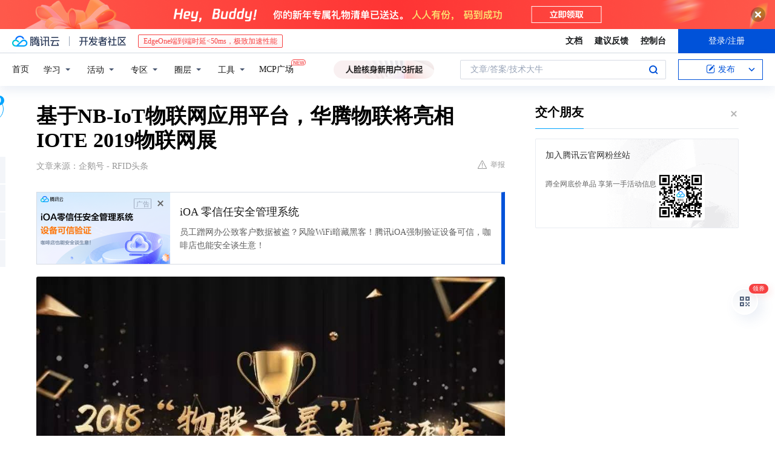

--- FILE ---
content_type: text/html; charset=utf-8
request_url: https://cloud.tencent.com/developer/news/373633
body_size: 15480
content:
<!DOCTYPE html><html munual-autotracker-init="" qct-pv-id="FatDY_v3lL7yyMI6ZQQWG" qct-ip="18.220.101.174"><head><meta charSet="UTF-8"/><meta http-equiv="X-UA-Compatible" content="IE=edge,chrome=1"/><title>基于NB-IoT物联网应用平台，华腾物联将亮相IOTE 2019物联网展 - 腾讯云开发者社区-腾讯云</title><meta name="keywords" content="技术社区,开发者社区,技术专栏,技术文章,技术交流,云计算,云主机,数据库,大数据,算法,人工智能,机器学习,docker,spark,小程序,云存储,建站,虚拟主机,网络存储,运维,机房"/><meta name="subject" content="空类-空类-空类"/><meta name="subjectTime" content="2018-12-19 05:36:35"/><meta name="description" content="基于NB-IoT物联网应用平台，华腾物联将亮相IOTE 2019物联网展。"/><meta name="viewport" content="width=device-width, initial-scale=1.0, maximum-scale=1, viewport-fit=cover"/><meta name="format-detection" content="telephone=no"/><meta name="articleSource" content="Q"/><meta name="magicSource" content="N"/><link rel="canonical" href="https://cloud.tencent.com/developer/news/373633"/><link rel="stylesheet" href="//cloudcache.tencent-cloud.cn/open_proj/proj_qcloud_v2/gateway/portal/css/global-20209142343.css"/><link rel="stylesheet" href="//cloudcache.tencent-cloud.cn/qcloud/ui/community-pc/build/base/base-202507151730.css"/><link rel="stylesheet" href="//cloudcache.tencent-cloud.cn/qcloud/ui/cloud-community/build/base/base-202511051801.css"/><link rel="stylesheet" href="//cloudcache.tencent-cloud.cn/open_proj/proj_qcloud_v2/community-pc/build/AskDialog/AskDialog-202204021635.css?max_age=31536000"/><link rel="stylesheet" href="//cloudcache.tencent-cloud.cn/open_proj/proj_qcloud_v2/community-pc/build/AskDialog/AskDialog-202204021635.css?max_age=31536000"/><link rel="stylesheet" href="//cloudcache.tencent-cloud.cn/qcloud/ui/community-pc/build/Column/Column-202412201223.css"/><link rel="stylesheet" href="//cloudcache.tencent-cloud.cn/qcloud/ui/community-pc/build/News/News-202409021536.css"/><link rel="stylesheet" href="//cloudcache.tencent-cloud.cn/open_proj/proj_qcloud_v2/community/portal/css/markdown-201810241044.css?max_age=31536000"/><link rel="stylesheet" href="//cloudcache.tencent-cloud.cn/qcloud/draft-master/dist/draft-master-v2.1.26.d4s2ddo9sb.css?max_age=31536000"/><style media="screen">@supports (padding:max(0px)){.set-safe-area .com-main{bottom:calc(max(12px,constant(safe-area-inset-bottom)) + 50px);bottom:calc(max(12px,env(safe-area-inset-bottom)) + 50px)}.set-safe-area .com-main-simple-sec,.set-safe-area .com-main.without-tab-ft,.set-safe-area .com-main.without-ft{bottom:max(12px,constant(safe-area-inset-bottom));bottom:max(12px,env(safe-area-inset-bottom))}.set-safe-area .com-main-sec{bottom:max(12px,constant(safe-area-inset-bottom));bottom:max(12px,env(safe-area-inset-bottom))}.set-safe-area .com-m-footer,.set-safe-area .sa-fixed-btns{bottom:max(12px,constant(safe-area-inset-bottom));bottom:max(12px,env(safe-area-inset-bottom))}.set-safe-area .com-mobile-body{bottom:max(12px,constant(safe-area-inset-bottom));bottom:max(12px,env(safe-area-inset-bottom))}}@supports (padding:max(0px)){.set-safe-area .support-wrap,.set-safe-area div.body{bottom:max(12px,constant(safe-area-inset-bottom));bottom:max(12px,env(safe-area-inset-bottom))}.set-safe-area .com-responsive-no-ft div.body{bottom:max(12px,constant(safe-area-inset-bottom));bottom:max(12px,env(safe-area-inset-bottom))}}.doc-con .J-docShareModal{display: none;} .doc-con .J-docShareCopyTipModalMB{display: none} .with-focus+.com-main-simple-sec, .with-focus+.com-main,.with-focus+.com-body,.with-focus+.qa-body{top:100px} .qa-detail-ask-panel:after{display:none!important;} .sa-fixed-btns .c-btn-weak{background-color: #fff;} .qa-r-editor.draft-editor-host.rno-markdown{height: 290px;overflow-y:auto;} .uc-achievement{line-height:24px;margin-bottom:5px;white-space: initial;overflow:visible;text-overflow:initial} .uc-achievement .uc-achievement-icon{top:0;margin-top:0; .uc-hero+.com-body-main .com-tab .com-tab-item{margin-right: 28px;}</style></head><body style="position:initial"><div id="react-root" class=""><div class="news-detail"><div class="cdc-header is-fixed"><div class="cdc-header__placeholder"></div><div class="cdc-header__inner"><div id="community-top-header-product-container" style="display:block"></div><div class="cdc-header__top"><div class="cdc-header__top-left"><a href="/?from=20060&amp;from_column=20060" target="_blank" class="cdc-header__top-logo"><i>腾讯云</i></a><div class="cdc-header__top-line"></div><a href="/developer" class="cdc-header__top-logo community"><i>开发者社区</i></a><div class="cdc-header__activity"><div id="cloud-header-product-container" style="display:block"></div></div></div><div class="cdc-header__top-operates"><a href="/document/product?from=20702&amp;from_column=20702" target="_blank" class="cdc-header__link">文档</a><a href="/voc/?from=20703&amp;from_column=20703" target="_blank" class="cdc-header__link">建议反馈</a><a href="https://console.cloud.tencent.com?from=20063&amp;from_column=20063" target="_blank" class="cdc-header__link" track-click="{&quot;areaId&quot;:102001,&quot;subAreaId&quot;:1}">控制台</a><div class="cdc-header__account"><div class="cdc-header__account-inner"><button class="cdc-btn cdc-header__account-btn cdc-btn--primary">登录/注册</button></div></div></div></div><div class="cdc-header__bottom"><div class="cdc-header__bottom-nav"><a href="/developer" class="cdc-header__bottom-home">首页</a><div class="cdc-header__nav-list"><div class="cdc-header__nav-item">学习</div><div class="cdc-header__nav-item">活动</div><div class="cdc-header__nav-item">专区</div><div class="cdc-header__nav-item">圈层</div><div class="cdc-header__nav-item">工具</div></div><div class="cdc-header__activity"><a class="cdc-header__activity-tit" href="/developer/mcp" target="_blank" style="position:relative">MCP广场<img src="https://qccommunity.qcloudimg.com/image/new.png" style="position:absolute;width:24px;top:-6px;right:-20px"/></a></div><div id="community-header-product-container" style="display:block"></div></div><div class="cdc-header__bottom-operates"><div class="cdc-header__search"><div class="cdc-search__wrap"><div class="cdc-search"><span class="cdc-search__text">文章/答案/技术大牛</span><button class="cdc-search__btn">搜索<i class="cdc-search__i search"></i></button></div><div class="cdc-search__dropdown"><div class="cdc-search__bar"><input type="text" class="cdc-search__bar-input" placeholder="文章/答案/技术大牛" value=""/><div class="cdc-search__bar-btns"><button class="cdc-search__btn">搜索<i class="cdc-search__i search"></i></button><button class="cdc-search__btn">关闭<i class="cdc-search__i clear"></i></button></div></div></div></div></div><div class="cdc-header__create"><span class="cdc-header__create-btn not-logged"><span class="cdc-svg-icon-con"><span class="cdc-svg-icon" style="line-height:1;color:#0052D9;width:16px;height:16px"><svg width="16" height="16" viewBox="0 0 16 16" fill="currentcolor" xmlns="http://www.w3.org/2000/svg"><path d="M14.2466 12.0145C14.1698 13.6258 12.8381 14.9131 11.2129 14.9131H11.1579H4.0927H4.03772C2.4125 14.9131 1.08014 13.6258 1.00334 12.0145H1V11.8668V4.07213V4.04627V3.89922H1.00334C1.08014 2.28732 2.4125 1 4.03772 1H9.6473V1.00069H10.0786L8.7688 2.10773H8.43888H7.7916H6.37904H4.03772C2.97234 2.10773 2.10445 2.9777 2.10445 4.04629V4.41869V4.4472V6.39498V11.4269V11.4309V11.8668C2.10445 12.9354 2.97234 13.8053 4.03772 13.8053H6.37904H8.87153H11.2129C12.2782 13.8053 13.1461 12.9355 13.1461 11.8668V11.466V11.454V9.5181V6.39364L14.2506 5.3051V11.8668V12.0145H14.2466ZM10.4324 7.15226L9.63146 7.99761C9.36577 8.2693 8.69326 8.95104 8.48066 9.17631C8.26726 9.40288 8.09039 9.58901 7.95061 9.73544C7.81079 9.88188 7.72667 9.96597 7.70083 9.98656C7.63321 10.0488 7.55703 10.1144 7.47022 10.1846C7.38412 10.2542 7.29404 10.3099 7.20063 10.3516C7.10722 10.4007 6.97072 10.459 6.79049 10.5305C6.61028 10.6001 6.42213 10.6676 6.22468 10.7339C6.02792 10.8002 5.84109 10.8571 5.66484 10.9061C5.48795 10.9538 5.3561 10.9863 5.2693 11.0009C5.08977 11.0214 4.96988 10.993 4.90956 10.9168C4.84931 10.8405 4.83276 10.7107 4.85924 10.5312C4.87315 10.4331 4.9043 10.292 4.95468 10.1078C5.00431 9.92297 5.05802 9.7315 5.11431 9.53341C5.1713 9.33526 5.22629 9.15179 5.27926 8.98484C5.33297 8.8179 5.37599 8.7026 5.40978 8.64032C5.44953 8.54357 5.49463 8.45413 5.54495 8.37399C5.59465 8.29379 5.66616 8.20503 5.75965 8.10766C5.79934 8.06588 5.89281 7.96649 6.03988 7.81018C6.18624 7.65311 6.80114 7.02774 7.02104 6.79783L7.75117 6.03524L8.56212 5.1899L10.6345 3.02466L12.5214 4.93874L10.4324 7.15226ZM13.816 3.58581C13.7166 3.68987 13.6272 3.78064 13.5483 3.85883C13.4694 3.93703 13.4006 4.0066 13.3423 4.06686C13.276 4.13643 13.2144 4.19738 13.1561 4.24903L11.2785 2.33569C11.3785 2.24025 11.4965 2.12565 11.6336 1.99115C11.7707 1.85668 11.8854 1.75061 11.9761 1.67242C12.0934 1.57708 12.2133 1.51013 12.3385 1.47109C12.4525 1.43529 12.5644 1.41805 12.6751 1.41876H12.7056C12.7665 1.42139 12.8268 1.42729 12.8851 1.43724C12.8838 1.4366 12.8811 1.43724 12.8798 1.4366C12.8811 1.4366 12.8838 1.4366 12.8851 1.43724C13.1376 1.48428 13.4019 1.62009 13.6265 1.83743C13.7511 1.95871 13.8524 2.09382 13.9259 2.23296C14.0346 2.43834 14.0863 2.65304 14.0763 2.8491C14.0763 2.87294 14.0783 2.89748 14.0783 2.92201C14.0783 3.03529 14.0571 3.14789 14.0154 3.26055C13.9737 3.37314 13.9067 3.48185 13.816 3.58581Z" fill="#0052D9"></path></svg></span></span>发布<span class="cdc-svg-icon-con cdc-header__create-btn-arrow"><span class="cdc-svg-icon" style="line-height:1;color:inherit;width:16px;height:16px"><svg width="16" height="16" viewBox="0 0 16 16" fill="currentcolor" xmlns="http://www.w3.org/2000/svg"><path d="M8.16377 4L9.57798 5.41421L14.5277 10.364L13.1135 11.7782L8.1638 6.829L3.21402 11.7782L1.7998 10.364L8.16377 4Z"></path></svg></span></span></span></div></div></div></div></div><div class="cdc-m-header is-fixed"><div class="cdc-m-header__placeholder"></div><div class="cdc-m-header__inner"><div class="cdc-m-header__main"><div class="cdc-m-header__trigger"></div><div class="cdc-m-header__logo"><i class="cdc-m-header__logo-icon"></i></div><div class="cdc-m-header__search"><i class="cdc-m-header__search-icon"></i></div><div class="cdc-m-header__operate"><span class="cdc-m-header__operate-icon"></span></div></div></div></div><div class="J-body col-body news-body"><div class="com-body" qct-area="快讯详情页"><div class="com-body-main"><div class="com-2-layout"><div class="layout-main"><div><section class="c-mod col-article"><h1 class="col-article-title">基于NB-IoT物联网应用平台，华腾物联将亮相IOTE 2019物联网展</h1><div class="col-article-infos"><span class="article-infos-item">文章来源：<!-- -->企鹅号 - RFID头条</span><div class="extra-part"><div class="com-operations"><a href="javascript:;" class="com-opt-link link-report link-hidden"><i class="com-i-warn"></i>举报</a></div></div></div><div id="news-detail-content-product-container" style="display:block"></div><div><div class="rno-markdown undefined rno-"><figure class=""><div class="image-block"><span class="lazy-image-holder" dataurl="https://ask.qcloudimg.com/http-save/developer-news/9jfl1c06ic.jpeg"></span></div></figure><p>IOTE 2019国际物联网展将于明年在不同的时间不同的地点两次隆重开幕，届时物联网产业链各环节企业将齐聚一堂，探讨前沿技术，展示物联网精品，共襄行业盛会。深圳市华腾物联科技有限公司也将出席此次盛会，并未大家带来其最新的成果展示。</p><p><strong>深圳市华腾物联科技有限公司</strong></p><p><strong>苏州国际博览中心</strong></p><p>2019年3月13-15日</p><p><strong>展位号：B119</strong></p><p><strong>深圳会展中心</strong></p><p>2019年7月30日-8月1日</p><p><strong>展位号：9D224</strong></p><p></p><figure class=""><div class="image-block"><span class="lazy-image-holder" dataurl="https://ask.qcloudimg.com/http-save/developer-news/t50myjehj2.jpeg"></span></div></figure><p><strong>关于华腾物联</strong></p><p>深圳市华腾物联科技有限公司是一家以NB-IoT物联网应用平台建设及维护，数据收集、分析及管理，以及物联网相关终端硬件产品为发展方向，集研发、生产、销售、服务于一体的创新型高科技企业。可以为客户提供智慧交通、智慧环境、智慧政务、智慧经济、智慧人居、智慧安防相关智能化产品的解决方案和定制化的物联网终端产品。</p><p></p><figure class=""><div class="image-block"><span class="lazy-image-holder" dataurl="https://ask.qcloudimg.com/http-save/developer-news/r912fz6h20.jpeg"></span></div></figure><figure class=""><div class="image-block"><span class="lazy-image-holder" dataurl="https://ask.qcloudimg.com/http-save/developer-news/t50myjehj2.jpeg"></span></div></figure><p><strong>公司产品推介</strong></p><p><strong>一、基于NB-IoT的智能井盖控制器</strong></p><p></p><figure class=""><div class="image-block"><span class="lazy-image-holder" dataurl="https://ask.qcloudimg.com/http-save/developer-news/rkoobkt5j9.jpeg"></span></div></figure><p>基于NB-IoT的智能井盖监控器安装方便，通过螺丝固定在智能井盖内侧，适应路面绝大部分井盖的智能化改造。通过监测井盖的翻转倾角、震动强度、井下水位的变化来判断井盖是否为异常，一旦判断异常，马上发送报警信息到后台。</p><p><strong>二、智能车位锁</strong></p><p></p><figure class=""><div class="image-block"><span class="lazy-image-holder" dataurl="https://ask.qcloudimg.com/http-save/developer-news/538p6v3qb4.jpeg"></span></div></figure><p>主要特性：支持蓝牙NB-IoT GPRS控制;支持扫码开锁;远程监控车位状态;支持APP开锁预约车位;双地磁检测车辆离开自动上锁;挡臂遇阻返回;扳动报警;缺电报警;抗压防水防盗。</p><p><strong>三、太阳能车位检测器</strong></p><p></p><figure class=""><div class="image-block"><span class="lazy-image-holder" dataurl="https://ask.qcloudimg.com/http-save/developer-news/ds0ospi9kw.jpeg"></span></div></figure><p>当车辆停入车位，基于NB-IoT的车位检测器检测到车位占用，将检测数据发送到数据中心，数据中心执行三项工作：</p><p>1.发送消息给用户，提示停车成功。</p><p>2.实时更新车位信息发送给诱导设施。</p><p>3.向监管机构发送车位占用、车位收费等信息。</p><p><strong>四、智慧门锁</strong></p><p></p><figure class=""><div class="image-block"><span class="lazy-image-holder" dataurl="https://ask.qcloudimg.com/http-save/developer-news/1gm5xydixu.jpeg"></span></div></figure><p>智慧门锁以NB-IoT无线通讯技术为核心，具有Zigbee门锁所有功能;使用高能可充电电池，无需后期电池投入，充一次电可以使用一年半;远程APP开锁，刷卡门锁，指纹门锁，蓝牙专用门锁。</p><p><strong>五、智能烟感</strong></p><p></p><figure class=""><div class="image-block"><span class="lazy-image-holder" dataurl="https://ask.qcloudimg.com/http-save/developer-news/nyyqapie8v.jpeg"></span></div></figure><p>NB-IoT物联网智能烟感系统可全天候不间断监控消防情况，当发生火情时，烟感探测器将触发报警，立即将火情位置通过无线方式上传至云管理平台端。以“NB-IoT物联网智能系统”为核心的智慧消防，实现了小微场所消防安全的有效监管。</p><p><strong>六、智慧路灯</strong></p><p></p><figure class=""><div class="image-block"><span class="lazy-image-holder" dataurl="https://ask.qcloudimg.com/http-save/developer-news/79p2oiqhp8.jpeg"></span></div></figure><p>智慧路灯以NB-IoT无线通讯技术为核心，实现对远端灯光的控制;更方便维护，按需照明，节能减排，数据统计，管理效率;以无线通讯为核心的智能路灯控制系统，具有易实施、免布线等特点，可以节省大量的电费成本和管理成绩，系统整体效益非常显著。</p><p><strong>七、二轮车定位追踪器</strong></p><p></p><figure class=""><div class="image-block"><span class="lazy-image-holder" dataurl="https://ask.qcloudimg.com/http-save/developer-news/xv7oyl7oav.jpeg"></span></div></figure><p>基于NB-IoT的定位追踪器主要是通过软件和硬件的结合，组成一套切实可行的两轮电动车管理平台。可通过APP查看两轮电动车的定位和运动轨迹，找不到车辆时可使用寻车功能，车辆丢失后填写车辆信息进行报案。民警接到报案后，可直接根据车辆轨迹和定位进行车辆的追踪。</p><p>物联网参展观展必选物联传媒IOTE 2019!创自2009年，七万平方米，全球第一展，引领风向标!IOTE 2019国际物联网展是物联网产业链又一次全面完整的展示，涵盖物联网感知层——MEMS、RFID、智能卡、传感器、条码、生物识别、视频识别，网络传输层——NB-IoT、LoRa、2G/3G/4G/5G、eSIM、ZigBee、Bluetooth、GPRS、WIFI、UWB、Z-wave，运算与平台层——云计算、云平台、大数据与数据安全、人工智能，以及应用层——实时精准定位、智慧零售、无人售货、工业4.0、智慧物流、智慧城市、智能家居。</p></div></div><div id="J-viewLargeImageBox" class="zoom-mask" style="display:none;width:100%;height:100%"><div class="zoom-close"></div><div class="zoom-wrap"><img/><div class="c-loading"><div class="c-loading-inner"><div class="one"></div><div class="two"></div><div class="three"></div></div></div></div></div><ul class="col-article-source"><li><span class="article-source-item">发表于: <time dateTime="2018-12-19 17:16:36" title="2018-12-19 17:16:36"> 2018-12-19<span class="com-v-box">2018-12-19 17:16:36</span></time></span></li><li>原文链接<!-- -->：<!-- -->https://kuaibao.qq.com/s/20181219B0ZM5J00?refer=cp_1026</li><li>腾讯「腾讯云开发者社区」是腾讯内容开放平台帐号（企鹅号）传播渠道之一，根据<a href="https://om.qq.com/notice/a/20160429/047194.htm" target="_blank" class="com-link" style="color:#00a4ff" rel="nofollow">《腾讯内容开放平台服务协议》</a>转载发布内容。</li><li>如有侵权，请联系 cloudcommunity@tencent.com 删除。</li></ul><div class="col-article-tags com-v-box"><nav class="col-tags"></nav></div><div class="com-widget-operations" style="visibility:hidden"><div class="main-cnt"><a href="javascript:;" class="com-opt-link link-like"><i class="com-i-like"></i><span class="text">0</span></a></div><div class="extra-cnt"><span class="com-opt-text share-text">分享</span><ul class="com-share-options"><li><div class="c-bubble-trigger"><a href="javascript:;" class="opt-item"><i class="opt-icon wechat"></i></a><div class="c-bubble c-bubble-left "><div class="c-bubble-inner"><div class="qr-img"></div><p class="qr-txt">分享快讯到朋友圈</p></div></div></div></li><li><div class="c-bubble-trigger"><a href="javascript:;" class="opt-item"><i class="opt-icon qq"></i></a><div class="c-bubble c-bubble-left "><div class="c-bubble-inner"><span>分享快讯到 QQ</span></div></div></div></li><li><div class="c-bubble-trigger"><a href="javascript:;" class="opt-item"><i class="opt-icon weibo"></i></a><div class="c-bubble c-bubble-left "><div class="c-bubble-inner"><span>分享快讯到微博</span></div></div></div></li><li><div class="c-bubble-trigger"><a class="opt-item" href="javascript:;"><i class="opt-icon copy"></i></a><div class="c-bubble c-bubble-left "><div class="c-bubble-inner"><span>复制快讯链接到剪贴板</span></div></div></div></li></ul></div></div></section><ul class="col-slibing-articles" track-click="{&quot;areaId&quot;:115001}" track-exposure="{&quot;areaId&quot;:115001}"><li><a href="/developer/news/373632" trackClick="{&quot;elementId&quot;:1}" hotrep="community.news.news-detail.prev">上一篇：为什么要让我们的孩子从小 学习编程呢？</a></li><li><a href="/developer/news/373634" trackClick="{&quot;elementId&quot;:2}" hotrep="community.news.news-detail.next">下一篇：谷歌在建数据中心被爆雇佣340名“非法劳工”</a></li></ul><div style="margin:50px auto"></div><div style="margin:50px auto"></div><div class="detail-section" qct-area="相关快讯" qct-exposure=""><div class="detail-section-inner"><div class="c-mod detail-section-hd"><h2 class="detail-section-tit"><span>相关</span>快讯</h2></div><ul class="c-mod detail-section-bd news-article-related-list"><li class="news-article-related-item" qct-area="快讯-718494" qct-click="" qct-exposure=""><h3 class="news-article-related-tit"><a href="/developer/news/718494" target="_blank" hotrep="community.news.article_related.title_link">NB-IoT无线地磁物联卡的优势你了解吗，不知道的看这里</a></h3><span class="news-article-related-date">2020-11-03</span></li><li class="news-article-related-item" qct-area="快讯-68985" qct-click="" qct-exposure=""><h3 class="news-article-related-tit"><a href="/developer/news/68985" target="_blank" hotrep="community.news.article_related.title_link">NB-IoT技术构建物联消防新格局！</a></h3><span class="news-article-related-date">2018-01-31</span></li><li class="news-article-related-item" qct-area="快讯-519662" qct-click="" qct-exposure=""><h3 class="news-article-related-tit"><a href="/developer/news/519662" target="_blank" hotrep="community.news.article_related.title_link">基于NB-IOT的智能烟感应用方案</a></h3><span class="news-article-related-date">2019-12-26</span></li><li class="news-article-related-item" qct-area="快讯-911109" qct-click="" qct-exposure=""><h3 class="news-article-related-tit"><a href="/developer/news/911109" target="_blank" hotrep="community.news.article_related.title_link">什么是NB-loT？能为智能锁行业带来哪些变化？</a></h3><span class="news-article-related-date">2022-06-03</span></li><li class="news-article-related-item" qct-area="快讯-742249" qct-click="" qct-exposure=""><h3 class="news-article-related-tit"><a href="/developer/news/742249" target="_blank" hotrep="community.news.article_related.title_link">NB-IoT智能锁物联卡怎么选？看看共享单车就知道了</a></h3><span class="news-article-related-date">2020-12-16</span></li><li class="news-article-related-item" qct-area="快讯-760516" qct-click="" qct-exposure=""><h3 class="news-article-related-tit"><a href="/developer/news/760516" target="_blank" hotrep="community.news.article_related.title_link">基于NB-IoT技术的智慧烟感的三大优势</a></h3><span class="news-article-related-date">2021-01-19</span></li><li class="news-article-related-item" qct-area="快讯-372279" qct-click="" qct-exposure=""><h3 class="news-article-related-tit"><a href="/developer/news/372279" target="_blank" hotrep="community.news.article_related.title_link">专业提供物联网平台服务，稳大网络将亮相IOTE 2019苏州物联网展</a></h3><span class="news-article-related-date">2018-12-17</span></li><li class="news-article-related-item" qct-area="快讯-706946" qct-click="" qct-exposure=""><h3 class="news-article-related-tit"><a href="/developer/news/706946" target="_blank" hotrep="community.news.article_related.title_link">华为曹明：NB-IoT中国生态已经积累起显著的先发优势</a></h3><span class="news-article-related-date">2020-10-13</span></li><li class="news-article-related-item" qct-area="快讯-1196814" qct-click="" qct-exposure=""><h3 class="news-article-related-tit"><a href="/developer/news/1196814" target="_blank" hotrep="community.news.article_related.title_link">NB物联网流量卡是什么？主要场景有哪些？</a></h3><span class="news-article-related-date">2023-09-21</span></li><li class="news-article-related-item" qct-area="快讯-987682" qct-click="" qct-exposure=""><h3 class="news-article-related-tit"><a href="/developer/news/987682" target="_blank" hotrep="community.news.article_related.title_link">13位物联网卡与NB物联卡的区别</a></h3><span class="news-article-related-date">2023-01-16</span></li><li class="news-article-related-item" qct-area="快讯-757867" qct-click="" qct-exposure=""><h3 class="news-article-related-tit"><a href="/developer/news/757867" target="_blank" hotrep="community.news.article_related.title_link">年增长率将达40％！联发科助推NB-IoT应用规模化落地</a></h3><span class="news-article-related-date">2021-01-14</span></li><li class="news-article-related-item" qct-area="快讯-26125" qct-click="" qct-exposure=""><h3 class="news-article-related-tit"><a href="/developer/news/26125" target="_blank" hotrep="community.news.article_related.title_link">拓宝科技推出NB-IoT无线地磁及智慧停车解决方案</a></h3><span class="news-article-related-date">2018-01-26</span></li><li class="news-article-related-item" qct-area="快讯-468459" qct-click="" qct-exposure=""><h3 class="news-article-related-tit"><a href="/developer/news/468459" target="_blank" hotrep="community.news.article_related.title_link">5G时代来临，NB-IOT是否能弄走的更远，主要应用在这6个方面</a></h3><span class="news-article-related-date">2019-11-06</span></li><li class="news-article-related-item" qct-area="快讯-694440" qct-click="" qct-exposure=""><h3 class="news-article-related-tit"><a href="/developer/news/694440" target="_blank" hotrep="community.news.article_related.title_link">为什么很多人选择NB-IOT实现定位功能？NB-IOT优势有哪些？</a></h3><span class="news-article-related-date">2020-09-17</span></li><li class="news-article-related-item" qct-area="快讯-458525" qct-click="" qct-exposure=""><h3 class="news-article-related-tit"><a href="/developer/news/458525" target="_blank" hotrep="community.news.article_related.title_link">火河NB-IoT智能门锁亮相 革新商用管理新模式</a></h3><span class="news-article-related-date">2019-10-22</span></li><li class="news-article-related-item" qct-area="快讯-949324" qct-click="" qct-exposure=""><h3 class="news-article-related-tit"><a href="/developer/news/949324" target="_blank" hotrep="community.news.article_related.title_link">万物互联｜创智物联将亮相IOTE2022深圳国际物联网展</a></h3><span class="news-article-related-date">2022-11-16</span></li><li class="news-article-related-item" qct-area="快讯-446206" qct-click="" qct-exposure=""><h3 class="news-article-related-tit"><a href="/developer/news/446206" target="_blank" hotrep="community.news.article_related.title_link">15元的NB-IoT模组，是个什么水平？</a></h3><span class="news-article-related-date">2019-09-18</span></li><li class="news-article-related-item" qct-area="快讯-454307" qct-click="" qct-exposure=""><h3 class="news-article-related-tit"><a href="/developer/news/454307" target="_blank" hotrep="community.news.article_related.title_link">NB-IOT的有哪些优势？</a></h3><span class="news-article-related-date">2019-10-14</span></li><li class="news-article-related-item" qct-area="快讯-615360" qct-click="" qct-exposure=""><h3 class="news-article-related-tit"><a href="/developer/news/615360" target="_blank" hotrep="community.news.article_related.title_link">精华隆NB-IoT家庭安防方案5大场景应用，防火防盗老人看护</a></h3><span class="news-article-related-date">2020-04-24</span></li><li class="news-article-related-item" qct-area="快讯-584502" qct-click="" qct-exposure=""><h3 class="news-article-related-tit"><a href="/developer/news/584502" target="_blank" hotrep="community.news.article_related.title_link">钛云物联NB-IoT智能门磁走在疫情防控战“疫”最前线！</a></h3><span class="news-article-related-date">2020-02-24</span></li></ul></div></div></div></div><div class="layout-side"><div class="com-2-section info-side-public" id="private-domain-aside"></div></div></div></div></div></div><div class="cdc-footer J-footer com-2-footer"><div class="cdc-footer__inner"><div class="cdc-footer__main"><div class="cdc-footer__website"><ul class="cdc-footer__website-group"><li class="cdc-footer__website-column"><div class="cdc-footer__website-box"><h3 class="cdc-footer__website-title">社区</h3><ul class="cdc-footer__website-list"><li class="cdc-footer__website-item"><a href="/developer/column">技术文章</a></li><li class="cdc-footer__website-item"><a href="/developer/ask">技术问答</a></li><li class="cdc-footer__website-item"><a href="/developer/salon">技术沙龙</a></li><li class="cdc-footer__website-item"><a href="/developer/video">技术视频</a></li><li class="cdc-footer__website-item"><a href="/developer/learning">学习中心</a></li><li class="cdc-footer__website-item"><a href="/developer/techpedia">技术百科</a></li><li class="cdc-footer__website-item"><a href="/developer/zone/list">技术专区</a></li></ul></div></li><li class="cdc-footer__website-column"><div class="cdc-footer__website-box"><h3 class="cdc-footer__website-title">活动</h3><ul class="cdc-footer__website-list"><li class="cdc-footer__website-item"><a href="/developer/support-plan">自媒体同步曝光计划</a></li><li class="cdc-footer__website-item"><a href="/developer/support-plan-invitation">邀请作者入驻</a></li><li class="cdc-footer__website-item"><a href="/developer/article/1535830">自荐上首页</a></li><li class="cdc-footer__website-item"><a href="/developer/competition">技术竞赛</a></li></ul></div></li><li class="cdc-footer__website-column"><div class="cdc-footer__website-box"><h3 class="cdc-footer__website-title">圈层</h3><ul class="cdc-footer__website-list"><li class="cdc-footer__website-item"><a href="/tvp">腾讯云最具价值专家</a></li><li class="cdc-footer__website-item"><a href="/developer/program/tm">腾讯云架构师技术同盟</a></li><li class="cdc-footer__website-item"><a href="/developer/program/tci">腾讯云创作之星</a></li><li class="cdc-footer__website-item"><a href="/developer/program/tdp">腾讯云TDP</a></li></ul></div></li><li class="cdc-footer__website-column"><div class="cdc-footer__website-box"><h3 class="cdc-footer__website-title">关于</h3><ul class="cdc-footer__website-list"><li class="cdc-footer__website-item"><a rel="nofollow" href="/developer/article/1006434">社区规范</a></li><li class="cdc-footer__website-item"><a rel="nofollow" href="/developer/article/1006435">免责声明</a></li><li class="cdc-footer__website-item"><a rel="nofollow" href="mailto:cloudcommunity@tencent.com">联系我们</a></li><li class="cdc-footer__website-item"><a rel="nofollow" href="/developer/friendlink">友情链接</a></li><li class="cdc-footer__website-item"><a rel="nofollow" href="/developer/article/2537547">MCP广场开源版权声明</a></li></ul></div></li></ul></div><div class="cdc-footer__qr"><h3 class="cdc-footer__qr-title">腾讯云开发者</h3><div class="cdc-footer__qr-object"><img class="cdc-footer__qr-image" src="https://qcloudimg.tencent-cloud.cn/raw/a8907230cd5be483497c7e90b061b861.png" alt="扫码关注腾讯云开发者"/></div><div class="cdc-footer__qr-infos"><p class="cdc-footer__qr-info"><span class="cdc-footer__qr-text">扫码关注腾讯云开发者</span></p><p class="cdc-footer__qr-info"><span class="cdc-footer__qr-text">领取腾讯云代金券</span></p></div></div></div><div class="cdc-footer__recommend"><div class="cdc-footer__recommend-rows"><div class="cdc-footer__recommend-cell"><h3 class="cdc-footer__recommend-title">热门产品</h3><div class="cdc-footer__recommend-wrap"><ul class="cdc-footer__recommend-list"><li class="cdc-footer__recommend-item"><a class="com-2-footer-recommend-link" href="/product/domain?from=20064&amp;from_column=20064">域名注册</a></li><li class="cdc-footer__recommend-item"><a class="com-2-footer-recommend-link" href="/product/cvm?from=20064&amp;from_column=20064">云服务器</a></li><li class="cdc-footer__recommend-item"><a class="com-2-footer-recommend-link" href="/product/tbaas?from=20064&amp;from_column=20064">区块链服务</a></li><li class="cdc-footer__recommend-item"><a class="com-2-footer-recommend-link" href="/product/message-queue-catalog?from=20064&amp;from_column=20064">消息队列</a></li><li class="cdc-footer__recommend-item"><a class="com-2-footer-recommend-link" href="/product/ecdn?from=20064&amp;from_column=20064">网络加速</a></li><li class="cdc-footer__recommend-item"><a class="com-2-footer-recommend-link" href="/product/tencentdb-catalog?from=20064&amp;from_column=20064">云数据库</a></li><li class="cdc-footer__recommend-item"><a class="com-2-footer-recommend-link" href="/product/dns?from=20064&amp;from_column=20064">域名解析</a></li><li class="cdc-footer__recommend-item"><a class="com-2-footer-recommend-link" href="/product/cos?from=20064&amp;from_column=20064">云存储</a></li><li class="cdc-footer__recommend-item"><a class="com-2-footer-recommend-link" href="/product/css?from=20064&amp;from_column=20064">视频直播</a></li></ul></div></div><div class="cdc-footer__recommend-cell"><h3 class="cdc-footer__recommend-title">热门推荐</h3><div class="cdc-footer__recommend-wrap"><ul class="cdc-footer__recommend-list"><li class="cdc-footer__recommend-item"><a class="com-2-footer-recommend-link" href="/product/facerecognition?from=20064&amp;from_column=20064">人脸识别</a></li><li class="cdc-footer__recommend-item"><a class="com-2-footer-recommend-link" href="/product/tm?from=20064&amp;from_column=20064">腾讯会议</a></li><li class="cdc-footer__recommend-item"><a class="com-2-footer-recommend-link" href="/act/pro/enterprise2022?from=20064&amp;from_column=20064">企业云</a></li><li class="cdc-footer__recommend-item"><a class="com-2-footer-recommend-link" href="/product/cdn?from=20064&amp;from_column=20064">CDN加速</a></li><li class="cdc-footer__recommend-item"><a class="com-2-footer-recommend-link" href="/product/trtc?from=20064&amp;from_column=20064">视频通话</a></li><li class="cdc-footer__recommend-item"><a class="com-2-footer-recommend-link" href="/product/imagerecognition?from=20064&amp;from_column=20064">图像分析</a></li><li class="cdc-footer__recommend-item"><a class="com-2-footer-recommend-link" href="/product/cdb?from=20064&amp;from_column=20064">MySQL 数据库</a></li><li class="cdc-footer__recommend-item"><a class="com-2-footer-recommend-link" href="/product/ssl?from=20064&amp;from_column=20064">SSL 证书</a></li><li class="cdc-footer__recommend-item"><a class="com-2-footer-recommend-link" href="/product/asr?from=20064&amp;from_column=20064">语音识别</a></li></ul></div></div><div class="cdc-footer__recommend-cell"><h3 class="cdc-footer__recommend-title">更多推荐</h3><div class="cdc-footer__recommend-wrap"><ul class="cdc-footer__recommend-list"><li class="cdc-footer__recommend-item"><a class="com-2-footer-recommend-link" href="/solution/data_protection?from=20064&amp;from_column=20064">数据安全</a></li><li class="cdc-footer__recommend-item"><a class="com-2-footer-recommend-link" href="/product/clb?from=20064&amp;from_column=20064">负载均衡</a></li><li class="cdc-footer__recommend-item"><a class="com-2-footer-recommend-link" href="/product/sms?from=20064&amp;from_column=20064">短信</a></li><li class="cdc-footer__recommend-item"><a class="com-2-footer-recommend-link" href="/product/ocr?from=20064&amp;from_column=20064">文字识别</a></li><li class="cdc-footer__recommend-item"><a class="com-2-footer-recommend-link" href="/product/vod?from=20064&amp;from_column=20064">云点播</a></li><li class="cdc-footer__recommend-item"><a class="com-2-footer-recommend-link" href="/product/bigdata-class?from=20064&amp;from_column=20064">大数据</a></li><li class="cdc-footer__recommend-item"><a class="com-2-footer-recommend-link" href="/solution/la?from=20064&amp;from_column=20064">小程序开发</a></li><li class="cdc-footer__recommend-item"><a class="com-2-footer-recommend-link" href="/product/tcop?from=20064&amp;from_column=20064">网站监控</a></li><li class="cdc-footer__recommend-item"><a class="com-2-footer-recommend-link" href="/product/cdm?from=20064&amp;from_column=20064">数据迁移</a></li></ul></div></div></div></div><div class="cdc-footer__copyright"><div class="cdc-footer__copyright-text"><p>Copyright © 2013 - <!-- -->2026<!-- --> Tencent Cloud. All Rights Reserved. 腾讯云 版权所有<!-- --> </p><p style="line-height:22px;display:inline-flex;align-items:center"><a href="https://qcloudimg.tencent-cloud.cn/raw/986376a919726e0c35e96b311f54184d.jpg" target="_blank">深圳市腾讯计算机系统有限公司</a><span> ICP备案/许可证号：</span><a href="https://beian.miit.gov.cn/#/Integrated/index" target="_blank">粤B2-20090059 </a><img width="14" src="https://qcloudimg.tencent-cloud.cn/raw/eed02831a0e201b8d794c8282c40cf2e.png" style="margin-right:5px"/><a href="https://beian.mps.gov.cn/#/query/webSearch?code=44030502008569" target="_blank">粤公网安备44030502008569号</a></p><p><a href="https://qcloudimg.tencent-cloud.cn/raw/a2390663ee4a95ceeead8fdc34d4b207.jpg" target="_blank">腾讯云计算（北京）有限责任公司</a> 京ICP证150476号 | <!-- --> <a href="https://beian.miit.gov.cn/#/Integrated/index" target="_blank">京ICP备11018762号</a></p></div></div></div></div></div><div class="com-widget-global"><div style="position:relative;z-index:8088"><div class="com-widget-global2"><div class="com-widget-global2__btn code"><div class="com-widget-global2__btn-tag">领券</div></div><div class="com-widget-global2__btn top" style="visibility:hidden"></div></div></div></div><div id="dialog-root"></div><div id="rno-dialog-root" class="rno-modal-wrap"></div></div><script>window.isServerContext = false; window.isClientContext = true;</script><script>window.$serverTime = 1769101677777; window.$clientTime = 1769101677777;</script><script class="">window.$ua = {"browser":{"name":"Chrome","version":"131.0.0.0","major":"131"},"cpu":{},"device":{"vendor":"Apple","model":"Macintosh"},"engine":{"name":"Blink","version":"131.0.0.0"},"os":{"name":"Mac OS","version":"10.15.7"}};</script><script src="https://cloudcache.tencent-cloud.com/qcloud/main/scripts/release/common/vendors/babel/polyfill.6.26.min.js"></script><script src="https://cloudcache.tencent-cloud.com/qcloud/main/scripts/release/common/vendors/react/react.16.8.6.min.js"></script><script src="https://cloudcache.tencent-cloud.com/qcloud/main/scripts/release/common/vendors/react/react-dom.16.8.6.min.js"></script><script src="https://cloudcache.tencent-cloud.com/qcloud/main/scripts/release/common/vendors/jquery-3.2.1.min.js"></script><script src="//cloudcache.tencent-cloud.com/qcloud/developer/scripts/release/base.225e98f95c.js?max_age=31536000" crossorigin="anonymous"></script><script src="//cloudcache.tencent-cloud.com/qcloud/draft-master/dist/draft-master-v2.1.26.d4s2ddo9sb.js?max_age=31536000"></script><script src="https://cloud.tencent.com/qccomponent/login/api.js"></script><script src="//cloudcache.tencent-cloud.com/qcloud/main/scripts/release/common/deps/wechatJsSdk.js?version=1_0_1&amp;max_age=31536000"></script><script src="//cloudcache.tencent-cloud.com/qcloud/developer/scripts/release/common.bb101c97e6.js?max_age=31536000" crossorigin="anonymous"></script><script src="https://web.sdk.qcloud.com/player/tcplayer/release/v4.7.2/tcplayer.v4.7.2.min.js"></script><script src="//dscache.tencent-cloud.cn/ecache/qcstat/qcloud/qcloudStatApi.js"></script><script src="https://qccommunity.qcloudimg.com/common/exposure-plugin-4.1.15.min.js"></script><script src="https://qccommunity.qcloudimg.com/community-track/qcloud-community-track.min.js"></script><script src="https://dscache.tencent-cloud.com/sdk/dianshi-sdk/loader/umd/dianshi-sdk-loader.v0.0.18.js"></script><script src="//cloudcache.tencent-cloud.com/qcloud/developer/scripts/release/news/news.1d31a9f09b.js?max_age=31536000" crossorigin="anonymous"></script><script class="">
window.$render({"newsDetail":{"id":373633,"title":"基于NB-IoT物联网应用平台，华腾物联将亮相IOTE 2019物联网展","status":0,"mediaName":"RFID头条","crawlTime":1545212195,"publishTime":1545210996,"content":"entityMap|0|type|IMAGE|mutability|IMMUTABLE|data|imageUrl|https://ask.qcloudimg.com/http-save/developer-news/9jfl1c06ic.jpeg|imageAlt|1|https://ask.qcloudimg.com/http-save/developer-news/t50myjehj2.jpeg|2|https://ask.qcloudimg.com/http-save/developer-news/r912fz6h20.jpeg|3|4|https://ask.qcloudimg.com/http-save/developer-news/rkoobkt5j9.jpeg|5|https://ask.qcloudimg.com/http-save/developer-news/538p6v3qb4.jpeg|6|https://ask.qcloudimg.com/http-save/developer-news/ds0ospi9kw.jpeg|7|https://ask.qcloudimg.com/http-save/developer-news/1gm5xydixu.jpeg|8|https://ask.qcloudimg.com/http-save/developer-news/nyyqapie8v.jpeg|9|https://ask.qcloudimg.com/http-save/developer-news/79p2oiqhp8.jpeg|10|https://ask.qcloudimg.com/http-save/developer-news/xv7oyl7oav.jpeg|blocks|key|29cnj|text|unstyled|depth|inlineStyleRanges|entityRanges|asaa5|📷|atomic|offset|length|dhbrs|62dsc|IOTE+2019国际物联网展将于明年在不同的时间不同的地点两次隆重开幕，届时物联网产业链各环节企业将齐聚一堂，探讨前沿技术，展示物联网精品，共襄行业盛会。深圳市华腾物联科技有限公司也将出席此次盛会，并未大家带来其最新的成果展示。|aepde|深圳市华腾物联科技有限公司|style|BOLD|2j8ma|苏州国际博览中心|4i0ri|2019年3月13-15日|aso5b|展位号：B119|dbn5c|深圳会展中心|94l6t|2019年7月30日-8月1日|5khp2|展位号：9D224|bc2s2|11mqt|30dnt|5cfil|关于华腾物联|ctte7|深圳市华腾物联科技有限公司是一家以NB-IoT物联网应用平台建设及维护，数据收集、分析及管理，以及物联网相关终端硬件产品为发展方向，集研发、生产、销售、服务于一体的创新型高科技企业。可以为客户提供智慧交通、智慧环境、智慧政务、智慧经济、智慧人居、智慧安防相关智能化产品的解决方案和定制化的物联网终端产品。|c26i8|27sig|f6dmf|447s7|es215|7pn5k|80ass|公司产品推介|2je3f|一、基于NB-IoT的智能井盖控制器|7gbap|jh17|280fc|bamb6|基于NB-IoT的智能井盖监控器安装方便，通过螺丝固定在智能井盖内侧，适应路面绝大部分井盖的智能化改造。通过监测井盖的翻转倾角、震动强度、井下水位的变化来判断井盖是否为异常，一旦判断异常，马上发送报警信息到后台。|d4fge|二、智能车位锁|88int|eafam|c171b|fabns|主要特性：支持蓝牙NB-IoT+GPRS控制;支持扫码开锁;远程监控车位状态;支持APP开锁预约车位;双地磁检测车辆离开自动上锁;挡臂遇阻返回;扳动报警;缺电报警;抗压防水防盗。|asqgr|三、太阳能车位检测器|5nj8p|amiev|8dj9i|3o0kh|当车辆停入车位，基于NB-IoT的车位检测器检测到车位占用，将检测数据发送到数据中心，数据中心执行三项工作：|8pnch|1.发送消息给用户，提示停车成功。|2995c|2.实时更新车位信息发送给诱导设施。|8it6b|3.向监管机构发送车位占用、车位收费等信息。|ccjvr|四、智慧门锁|7lr72|ctr9l|dj4o9|3jasp|智慧门锁以NB-IoT无线通讯技术为核心，具有Zigbee门锁所有功能;使用高能可充电电池，无需后期电池投入，充一次电可以使用一年半;远程APP开锁，刷卡门锁，指纹门锁，蓝牙专用门锁。|1pnvh|五、智能烟感|6b46u|fbgl5|fl5k1|8ar7e|NB-IoT物联网智能烟感系统可全天候不间断监控消防情况，当发生火情时，烟感探测器将触发报警，立即将火情位置通过无线方式上传至云管理平台端。以“NB-IoT物联网智能系统”为核心的智慧消防，实现了小微场所消防安全的有效监管。|5oiem|六、智慧路灯|1d9fv|43b17|30ofv|9i048|智慧路灯以NB-IoT无线通讯技术为核心，实现对远端灯光的控制;更方便维护，按需照明，节能减排，数据统计，管理效率;以无线通讯为核心的智能路灯控制系统，具有易实施、免布线等特点，可以节省大量的电费成本和管理成绩，系统整体效益非常显著。|agfq|七、二轮车定位追踪器|9s5i3|4hnba|72k2r|fkhfq|基于NB-IoT的定位追踪器主要是通过软件和硬件的结合，组成一套切实可行的两轮电动车管理平台。可通过APP查看两轮电动车的定位和运动轨迹，找不到车辆时可使用寻车功能，车辆丢失后填写车辆信息进行报案。民警接到报案后，可直接根据车辆轨迹和定位进行车辆的追踪。|358kg|物联网参展观展必选物联传媒IOTE+2019!创自2009年，七万平方米，全球第一展，引领风向标!IOTE+2019国际物联网展是物联网产业链又一次全面完整的展示，涵盖物联网感知层——MEMS、RFID、智能卡、传感器、条码、生物识别、视频识别，网络传输层——NB-IoT、LoRa、2G/3G/4G/5G、eSIM、ZigBee、Bluetooth、GPRS、WIFI、UWB、Z-wave，运算与平台层——云计算、云平台、大数据与数据安全、人工智能，以及应用层——实时精准定位、智慧零售、无人售货、工业4.0、智慧物流、智慧城市、智能家居。^0|0|0|1|0|0|0|0|0|D|0|0|8|0|0|0|8|0|0|6|0|0|0|9|0|0|0|1|1|0|0|0|6|0|0|0|0|1|2|0|0|0|0|1|3|0|0|0|6|0|0|I|0|0|0|1|4|0|0|0|0|7|0|0|0|1|5|0|0|0|0|A|0|0|0|1|6|0|0|0|0|0|0|0|6|0|0|0|1|7|0|0|0|0|6|0|0|0|1|8|0|0|0|0|6|0|0|0|1|9|0|0|0|0|A|0|0|0|1|A|0|0|0^^$0|$1|$2|3|4|5|6|$7|8|9|-4]]|A|$2|3|4|5|6|$7|B|9|-4]]|C|$2|3|4|5|6|$7|D|9|-4]]|E|$2|3|4|5|6|$7|B|9|-4]]|F|$2|3|4|5|6|$7|G|9|-4]]|H|$2|3|4|5|6|$7|I|9|-4]]|J|$2|3|4|5|6|$7|K|9|-4]]|L|$2|3|4|5|6|$7|M|9|-4]]|N|$2|3|4|5|6|$7|O|9|-4]]|P|$2|3|4|5|6|$7|Q|9|-4]]|R|$2|3|4|5|6|$7|S|9|-4]]]|T|@$U|V|W|-4|2|X|Y|3P|Z|@]|10|@]|6|$]]|$U|11|W|12|2|13|Y|3Q|Z|@]|10|@$14|3R|15|3S|U|3T]]|6|$]]|$U|16|W|-4|2|X|Y|3U|Z|@]|10|@]|6|$]]|$U|17|W|18|2|X|Y|3V|Z|@]|10|@]|6|$]]|$U|19|W|1A|2|X|Y|3W|Z|@$14|3X|15|3Y|1B|1C]]|10|@]|6|$]]|$U|1D|W|1E|2|X|Y|3Z|Z|@$14|40|15|41|1B|1C]]|10|@]|6|$]]|$U|1F|W|1G|2|X|Y|42|Z|@]|10|@]|6|$]]|$U|1H|W|1I|2|X|Y|43|Z|@$14|44|15|45|1B|1C]]|10|@]|6|$]]|$U|1J|W|1K|2|X|Y|46|Z|@$14|47|15|48|1B|1C]]|10|@]|6|$]]|$U|1L|W|1M|2|X|Y|49|Z|@]|10|@]|6|$]]|$U|1N|W|1O|2|X|Y|4A|Z|@$14|4B|15|4C|1B|1C]]|10|@]|6|$]]|$U|1P|W|-4|2|X|Y|4D|Z|@]|10|@]|6|$]]|$U|1Q|W|12|2|13|Y|4E|Z|@]|10|@$14|4F|15|4G|U|4H]]|6|$]]|$U|1R|W|-4|2|X|Y|4I|Z|@]|10|@]|6|$]]|$U|1S|W|1T|2|X|Y|4J|Z|@$14|4K|15|4L|1B|1C]]|10|@]|6|$]]|$U|1U|W|1V|2|X|Y|4M|Z|@]|10|@]|6|$]]|$U|1W|W|-4|2|X|Y|4N|Z|@]|10|@]|6|$]]|$U|1X|W|12|2|13|Y|4O|Z|@]|10|@$14|4P|15|4Q|U|4R]]|6|$]]|$U|1Y|W|-4|2|X|Y|4S|Z|@]|10|@]|6|$]]|$U|1Z|W|-4|2|X|Y|4T|Z|@]|10|@]|6|$]]|$U|20|W|12|2|13|Y|4U|Z|@]|10|@$14|4V|15|4W|U|4X]]|6|$]]|$U|21|W|-4|2|X|Y|4Y|Z|@]|10|@]|6|$]]|$U|22|W|23|2|X|Y|4Z|Z|@$14|50|15|51|1B|1C]]|10|@]|6|$]]|$U|24|W|25|2|X|Y|52|Z|@$14|53|15|54|1B|1C]]|10|@]|6|$]]|$U|26|W|-4|2|X|Y|55|Z|@]|10|@]|6|$]]|$U|27|W|12|2|13|Y|56|Z|@]|10|@$14|57|15|58|U|59]]|6|$]]|$U|28|W|-4|2|X|Y|5A|Z|@]|10|@]|6|$]]|$U|29|W|2A|2|X|Y|5B|Z|@]|10|@]|6|$]]|$U|2B|W|2C|2|X|Y|5C|Z|@$14|5D|15|5E|1B|1C]]|10|@]|6|$]]|$U|2D|W|-4|2|X|Y|5F|Z|@]|10|@]|6|$]]|$U|2E|W|12|2|13|Y|5G|Z|@]|10|@$14|5H|15|5I|U|5J]]|6|$]]|$U|2F|W|-4|2|X|Y|5K|Z|@]|10|@]|6|$]]|$U|2G|W|2H|2|X|Y|5L|Z|@]|10|@]|6|$]]|$U|2I|W|2J|2|X|Y|5M|Z|@$14|5N|15|5O|1B|1C]]|10|@]|6|$]]|$U|2K|W|-4|2|X|Y|5P|Z|@]|10|@]|6|$]]|$U|2L|W|12|2|13|Y|5Q|Z|@]|10|@$14|5R|15|5S|U|5T]]|6|$]]|$U|2M|W|-4|2|X|Y|5U|Z|@]|10|@]|6|$]]|$U|2N|W|2O|2|X|Y|5V|Z|@]|10|@]|6|$]]|$U|2P|W|2Q|2|X|Y|5W|Z|@]|10|@]|6|$]]|$U|2R|W|2S|2|X|Y|5X|Z|@]|10|@]|6|$]]|$U|2T|W|2U|2|X|Y|5Y|Z|@]|10|@]|6|$]]|$U|2V|W|2W|2|X|Y|5Z|Z|@$14|60|15|61|1B|1C]]|10|@]|6|$]]|$U|2X|W|-4|2|X|Y|62|Z|@]|10|@]|6|$]]|$U|2Y|W|12|2|13|Y|63|Z|@]|10|@$14|64|15|65|U|66]]|6|$]]|$U|2Z|W|-4|2|X|Y|67|Z|@]|10|@]|6|$]]|$U|30|W|31|2|X|Y|68|Z|@]|10|@]|6|$]]|$U|32|W|33|2|X|Y|69|Z|@$14|6A|15|6B|1B|1C]]|10|@]|6|$]]|$U|34|W|-4|2|X|Y|6C|Z|@]|10|@]|6|$]]|$U|35|W|12|2|13|Y|6D|Z|@]|10|@$14|6E|15|6F|U|6G]]|6|$]]|$U|36|W|-4|2|X|Y|6H|Z|@]|10|@]|6|$]]|$U|37|W|38|2|X|Y|6I|Z|@]|10|@]|6|$]]|$U|39|W|3A|2|X|Y|6J|Z|@$14|6K|15|6L|1B|1C]]|10|@]|6|$]]|$U|3B|W|-4|2|X|Y|6M|Z|@]|10|@]|6|$]]|$U|3C|W|12|2|13|Y|6N|Z|@]|10|@$14|6O|15|6P|U|6Q]]|6|$]]|$U|3D|W|-4|2|X|Y|6R|Z|@]|10|@]|6|$]]|$U|3E|W|3F|2|X|Y|6S|Z|@]|10|@]|6|$]]|$U|3G|W|3H|2|X|Y|6T|Z|@$14|6U|15|6V|1B|1C]]|10|@]|6|$]]|$U|3I|W|-4|2|X|Y|6W|Z|@]|10|@]|6|$]]|$U|3J|W|12|2|13|Y|6X|Z|@]|10|@$14|6Y|15|6Z|U|70]]|6|$]]|$U|3K|W|-4|2|X|Y|71|Z|@]|10|@]|6|$]]|$U|3L|W|3M|2|X|Y|72|Z|@]|10|@]|6|$]]|$U|3N|W|3O|2|X|Y|73|Z|@]|10|@]|6|$]]]]","summary":"IOTE2019国际物联网展将于明年在不同的时间不同的地点两次隆重开幕，届时物联网产业链各环节企业将齐聚一堂，探讨前沿技术，展示物联网精品，共襄行业盛会。深圳市华腾物联科技有限公司也将出席此次盛会，并未大家带来其最新的成果展示。深圳市华腾物联科技有限公司苏州国际博览中心2019年3月13-15日展位号：B119深圳会展中心2019年7月30日-8月1日展位号：9D224关于华腾物联深圳市华腾物联科技有限公司是一家以NB-IoT物联网应用平台建设及维护，数据收集、分析及管理，以及物联网相关终端硬件","originalUrl":"https://kuaibao.qq.com/s/20181219B0ZM5J00?refer=cp_1026","readNum":280,"likeNum":0,"coverImage":"https://ask.qcloudimg.com/http-save/developer-news/9jfl1c06ic.jpeg","auditTime":0,"type":0,"extra":{"contentType":"packed","description":"基于NB-IoT物联网应用平台，华腾物联将亮相IOTE 2019物联网展。"},"deleted":false,"keywords":[],"tags":{},"tdk":{"description":"","keywords":[]}},"adjacentNews":{"prevNews":{"id":373632,"articleId":373632,"newsId":373632,"title":"为什么要让我们的孩子从小 学习编程呢？","content":"","summary":"","abstract":"","status":0,"mediaName":"","crawlTime":0,"publishTime":0,"auditTime":0,"originalUrl":"","coverImage":"","coverImageUrl":"","type":0},"nextNews":{"id":373634,"articleId":373634,"newsId":373634,"title":"谷歌在建数据中心被爆雇佣340名“非法劳工”","content":"","summary":"","abstract":"","status":0,"mediaName":"","crawlTime":0,"publishTime":0,"auditTime":0,"originalUrl":"","coverImage":"","coverImageUrl":"","type":0}},"relatedNews":[{"createTime":1604400685,"newsId":718494,"origialPublishTime":1604400512,"status":0,"title":"NB-IoT无线地磁物联卡的优势你了解吗，不知道的看这里"},{"createTime":1517354516,"newsId":68985,"origialPublishTime":1517351478,"status":0,"title":"NB-IoT技术构建物联消防新格局！"},{"createTime":1577330545,"newsId":519662,"origialPublishTime":1576393800,"status":1,"title":"基于NB-IOT的智能烟感应用方案"},{"createTime":1654233670,"newsId":911109,"origialPublishTime":1653960190,"status":0,"title":"什么是NB-loT？能为智能锁行业带来哪些变化？"},{"createTime":1608114043,"newsId":742249,"origialPublishTime":1608113505,"status":0,"title":"NB-IoT智能锁物联卡怎么选？看看共享单车就知道了"},{"createTime":1611048152,"newsId":760516,"origialPublishTime":1611046891,"status":0,"title":"基于NB-IoT技术的智慧烟感的三大优势"},{"createTime":1545035309,"newsId":372279,"origialPublishTime":1545033084,"status":0,"title":"专业提供物联网平台服务，稳大网络将亮相IOTE 2019苏州物联网展"},{"createTime":1602598850,"newsId":706946,"origialPublishTime":1602598239,"status":0,"title":"华为曹明：NB-IoT中国生态已经积累起显著的先发优势"},{"createTime":1695275656,"newsId":1196814,"origialPublishTime":1695274535,"status":0,"title":"NB物联网流量卡是什么？主要场景有哪些？"},{"createTime":1673837485,"newsId":987682,"origialPublishTime":1673837281,"status":0,"title":"13位物联网卡与NB物联卡的区别"},{"createTime":1610616233,"newsId":757867,"origialPublishTime":1610615862,"status":0,"title":"年增长率将达40％！联发科助推NB-IoT应用规模化落地"},{"createTime":1516910165,"newsId":26125,"origialPublishTime":1513070665,"status":0,"title":"拓宝科技推出NB-IoT无线地磁及智慧停车解决方案"},{"auditTime":1573028942,"createTime":1573028942,"newsId":468459,"origialPublishTime":1573011628,"status":1,"title":"5G时代来临，NB-IOT是否能弄走的更远，主要应用在这6个方面"},{"createTime":1600314604,"newsId":694440,"origialPublishTime":1600312800,"status":0,"title":"为什么很多人选择NB-IOT实现定位功能？NB-IOT优势有哪些？"},{"auditTime":1571728399,"createTime":1571728399,"newsId":458525,"origialPublishTime":1571654103,"status":1,"title":"火河NB-IoT智能门锁亮相 革新商用管理新模式"},{"createTime":1668585707,"newsId":949324,"origialPublishTime":1668235167,"status":0,"title":"万物互联｜创智物联将亮相IOTE2022深圳国际物联网展"},{"auditTime":1568793156,"createTime":1568793156,"newsId":446206,"origialPublishTime":1566273856,"status":1,"title":"15元的NB-IoT模组，是个什么水平？"},{"auditTime":1571037374,"createTime":1571037374,"newsId":454307,"origialPublishTime":1570775279,"status":1,"title":"NB-IOT的有哪些优势？"},{"createTime":1587696635,"newsId":615360,"origialPublishTime":1587695902,"status":0,"title":"精华隆NB-IoT家庭安防方案5大场景应用，防火防盗老人看护"},{"createTime":1582537846,"newsId":584502,"origialPublishTime":1582536063,"status":0,"title":"钛云物联NB-IoT智能门磁走在疫情防控战“疫”最前线！"}],"hasSupportedNews":false,"hasAuditRight":false,"hasRecommendRight":false,"path":"detail","recPolicyId":2600,"env":"production","documentBaseTitle":"腾讯云开发者社区-腾讯云","cdnDomain":"cloudcache.tencent-cloud.cn","cssDomain":"cloudcache.tencent-cloud.cn","qcloudDomain":"cloud.tencent.com","consoleDomain":"console.cloud.tencent.com","qcommunity_identify_id":"PTNZb1tA-ZIpEDqhLs37O","session":{"isLogined":false,"isQcloudUser":false,"isOwner":false,"nickname":"","accountInfoCompleted":false,"phoneCompleted":false,"profile":{},"contactPhoneCompleted":false,"userInfo":{},"phoneMainland":false},"pvId":"FatDY_v3lL7yyMI6ZQQWG","userIp":"18.220.101.174","fromMiniProgram":false,"route":{"url":"/developer/news/373633","path":"/developer/news/373633","pathname":"/developer/news/373633","search":null,"query":{},"segments":["developer","news","373633"]}});
</script><script class="">
					if (!Element.prototype.matches)
	Element.prototype.matches = Element.prototype.msMatchesSelector ||
															Element.prototype.webkitMatchesSelector;
	if (!Element.prototype.closest)
		Element.prototype.closest = function(s) {
				var el = this;
				if (!document.documentElement.contains(el)) return null;
				do {
						if (el.matches(s)) return el;
						el = el.parentElement;
				} while (el !== null);
				return null;
		};
					 window.addEventListener('mouseover', function(evt) {
    const target = evt.target;
    if (!target) {
      return;
    }
    const aEle = target.closest('a');
    if (!aEle) {
      return;
    }
    let href = aEle.getAttribute('href');
    if (!href) {
      return;
    }
    href = href.replace(/cloud.tencent.com.cn|cloud.tencent.com|cloud.tencent.cn/g, 'cloud.tencent.com');
    aEle.setAttribute('href', href);
  }, true);
  
					</script></body></html>

--- FILE ---
content_type: text/plain
request_url: https://otheve.beacon.qq.com/analytics/v2_upload?appkey=0WEB0OEX9Y4SQ244
body_size: -43
content:
{"result": 200, "srcGatewayIp": "18.220.101.174", "serverTime": "1769101687482", "msg": "success"}

--- FILE ---
content_type: text/plain
request_url: https://otheve.beacon.qq.com/analytics/v2_upload?appkey=0WEB0OEX9Y4SQ244
body_size: -43
content:
{"result": 200, "srcGatewayIp": "18.220.101.174", "serverTime": "1769101687406", "msg": "success"}

--- FILE ---
content_type: text/plain
request_url: https://otheve.beacon.qq.com/analytics/v2_upload?appkey=0WEB0OEX9Y4SQ244
body_size: -43
content:
{"result": 200, "srcGatewayIp": "18.220.101.174", "serverTime": "1769101686402", "msg": "success"}

--- FILE ---
content_type: text/plain
request_url: https://otheve.beacon.qq.com/analytics/v2_upload?appkey=0WEB0OEX9Y4SQ244
body_size: -43
content:
{"result": 200, "srcGatewayIp": "18.220.101.174", "serverTime": "1769101686402", "msg": "success"}

--- FILE ---
content_type: text/plain
request_url: https://otheve.beacon.qq.com/analytics/v2_upload?appkey=0WEB0OEX9Y4SQ244
body_size: -43
content:
{"result": 200, "srcGatewayIp": "18.220.101.174", "serverTime": "1769101687604", "msg": "success"}

--- FILE ---
content_type: text/plain
request_url: https://otheve.beacon.qq.com/analytics/v2_upload?appkey=0WEB0OEX9Y4SQ244
body_size: -43
content:
{"result": 200, "srcGatewayIp": "18.220.101.174", "serverTime": "1769101691421", "msg": "success"}

--- FILE ---
content_type: text/plain
request_url: https://otheve.beacon.qq.com/analytics/v2_upload?appkey=0WEB0OEX9Y4SQ244
body_size: -43
content:
{"result": 200, "srcGatewayIp": "18.220.101.174", "serverTime": "1769101687405", "msg": "success"}

--- FILE ---
content_type: text/plain
request_url: https://otheve.beacon.qq.com/analytics/v2_upload?appkey=0WEB0OEX9Y4SQ244
body_size: -43
content:
{"result": 200, "srcGatewayIp": "18.220.101.174", "serverTime": "1769101686402", "msg": "success"}

--- FILE ---
content_type: text/plain
request_url: https://otheve.beacon.qq.com/analytics/v2_upload?appkey=0WEB0OEX9Y4SQ244
body_size: -43
content:
{"result": 200, "srcGatewayIp": "18.220.101.174", "serverTime": "1769101691521", "msg": "success"}

--- FILE ---
content_type: text/plain
request_url: https://otheve.beacon.qq.com/analytics/v2_upload?appkey=0WEB0OEX9Y4SQ244
body_size: -43
content:
{"result": 200, "srcGatewayIp": "18.220.101.174", "serverTime": "1769101691620", "msg": "success"}

--- FILE ---
content_type: application/javascript
request_url: https://dscache.tencent-cloud.com/sdk/dianshi-sdk/loader/umd/dianshi-sdk-loader.v0.0.18.js
body_size: 18169
content:
!function(t,e){"object"==typeof exports&&"undefined"!=typeof module?e(exports):"function"==typeof define&&define.amd?define(["exports"],e):e((t="undefined"!=typeof globalThis?globalThis:t||self).DianshiSdkLoader={})}(this,(function(t){"use strict";function e(t,e){(null==e||e>t.length)&&(e=t.length);for(var r=0,n=new Array(e);r<e;r++)n[r]=t[r];return n}function r(t,r){return function(t){if(Array.isArray(t))return t}(t)||function(t,e){var r=null==t?null:"undefined"!=typeof Symbol&&t[Symbol.iterator]||t["@@iterator"];if(null!=r){var n,o,i,a,u=[],s=!0,c=!1;try{if(i=(r=r.call(t)).next,0===e){if(Object(r)!==r)return;s=!1}else for(;!(s=(n=i.call(r)).done)&&(u.push(n.value),u.length!==e);s=!0);}catch(t){c=!0,o=t}finally{try{if(!s&&null!=r.return&&(a=r.return(),Object(a)!==a))return}finally{if(c)throw o}}return u}}(t,r)||function(t,r){if(t){if("string"==typeof t)return e(t,r);var n=Object.prototype.toString.call(t).slice(8,-1);return"Object"===n&&t.constructor&&(n=t.constructor.name),"Map"===n||"Set"===n?Array.from(t):"Arguments"===n||/^(?:Ui|I)nt(?:8|16|32)(?:Clamped)?Array$/.test(n)?e(t,r):void 0}}(t,r)||function(){throw new TypeError("Invalid attempt to destructure non-iterable instance.\nIn order to be iterable, non-array objects must have a [Symbol.iterator]() method.")}()}var n="undefined"!=typeof globalThis?globalThis:"undefined"!=typeof window?window:"undefined"!=typeof global?global:"undefined"!=typeof self?self:{};function o(t){var e=t.default;if("function"==typeof e){var r=function t(){if(this instanceof t){var r=[null];return r.push.apply(r,arguments),new(Function.bind.apply(e,r))}return e.apply(this,arguments)};r.prototype=e.prototype}else r={};return Object.defineProperty(r,"__esModule",{value:!0}),Object.keys(t).forEach((function(e){var n=Object.getOwnPropertyDescriptor(t,e);Object.defineProperty(r,e,n.get?n:{enumerable:!0,get:function(){return t[e]}})})),r}var i={exports:{}};function a(t){return a="function"==typeof Symbol&&"symbol"==typeof Symbol.iterator?function(t){return typeof t}:function(t){return t&&"function"==typeof Symbol&&t.constructor===Symbol&&t!==Symbol.prototype?"symbol":typeof t},a(t)}var u,s,c,f={};
/*
  object-assign
  (c) Sindre Sorhus
  @license MIT
  */function l(){if(s)return u;s=1;var t=Object.getOwnPropertySymbols,e=Object.prototype.hasOwnProperty,r=Object.prototype.propertyIsEnumerable;return u=function(){try{if(!Object.assign)return!1;var t=new String("abc");if(t[5]="de","5"===Object.getOwnPropertyNames(t)[0])return!1;for(var e={},r=0;r<10;r++)e["_"+String.fromCharCode(r)]=r;if("0123456789"!==Object.getOwnPropertyNames(e).map((function(t){return e[t]})).join(""))return!1;var n={};return"abcdefghijklmnopqrst".split("").forEach((function(t){n[t]=t})),"abcdefghijklmnopqrst"===Object.keys(Object.assign({},n)).join("")}catch(t){return!1}}()?Object.assign:function(n,o){for(var i,a,u=function(t){if(null==t)throw new TypeError("Object.assign cannot be called with null or undefined");return Object(t)}(n),s=1;s<arguments.length;s++){for(var c in i=Object(arguments[s]))e.call(i,c)&&(u[c]=i[c]);if(t){a=t(i);for(var f=0;f<a.length;f++)r.call(i,a[f])&&(u[a[f]]=i[a[f]])}}return u},u}function p(){if(c)return f;c=1;var t=l(),e=60103,r=60106;f.Fragment=60107,f.StrictMode=60108,f.Profiler=60114;var n=60109,o=60110,i=60112;f.Suspense=60113;var u=60115,s=60116;if("function"==typeof Symbol&&Symbol.for){var p=Symbol.for;e=p("react.element"),r=p("react.portal"),f.Fragment=p("react.fragment"),f.StrictMode=p("react.strict_mode"),f.Profiler=p("react.profiler"),n=p("react.provider"),o=p("react.context"),i=p("react.forward_ref"),f.Suspense=p("react.suspense"),u=p("react.memo"),s=p("react.lazy")}var d="function"==typeof Symbol&&Symbol.iterator;function h(t){for(var e="https://reactjs.org/docs/error-decoder.html?invariant="+t,r=1;r<arguments.length;r++)e+="&args[]="+encodeURIComponent(arguments[r]);return"Minified React error #"+t+"; visit "+e+" for the full message or use the non-minified dev environment for full errors and additional helpful warnings."}var y={isMounted:function(){return!1},enqueueForceUpdate:function(){},enqueueReplaceState:function(){},enqueueSetState:function(){}},v={};function m(t,e,r){this.props=t,this.context=e,this.refs=v,this.updater=r||y}function b(){}function g(t,e,r){this.props=t,this.context=e,this.refs=v,this.updater=r||y}m.prototype.isReactComponent={},m.prototype.setState=function(t,e){if("object"!==a(t)&&"function"!=typeof t&&null!=t)throw Error(h(85));this.updater.enqueueSetState(this,t,e,"setState")},m.prototype.forceUpdate=function(t){this.updater.enqueueForceUpdate(this,t,"forceUpdate")},b.prototype=m.prototype;var w=g.prototype=new b;w.constructor=g,t(w,m.prototype),w.isPureReactComponent=!0;var _={current:null},O=Object.prototype.hasOwnProperty,S={key:!0,ref:!0,__self:!0,__source:!0};function j(t,r,n){var o,i={},a=null,u=null;if(null!=r)for(o in void 0!==r.ref&&(u=r.ref),void 0!==r.key&&(a=""+r.key),r)O.call(r,o)&&!S.hasOwnProperty(o)&&(i[o]=r[o]);var s=arguments.length-2;if(1===s)i.children=n;else if(1<s){for(var c=Array(s),f=0;f<s;f++)c[f]=arguments[f+2];i.children=c}if(t&&t.defaultProps)for(o in s=t.defaultProps)void 0===i[o]&&(i[o]=s[o]);return{$$typeof:e,type:t,key:a,ref:u,props:i,_owner:_.current}}function E(t){return"object"===a(t)&&null!==t&&t.$$typeof===e}var x=/\/+/g;function P(t,e){return"object"===a(t)&&null!==t&&null!=t.key?function(t){var e={"=":"=0",":":"=2"};return"$"+t.replace(/[=:]/g,(function(t){return e[t]}))}(""+t.key):e.toString(36)}function k(t,n,o,i,u){var s=a(t);"undefined"!==s&&"boolean"!==s||(t=null);var c=!1;if(null===t)c=!0;else switch(s){case"string":case"number":c=!0;break;case"object":switch(t.$$typeof){case e:case r:c=!0}}if(c)return u=u(c=t),t=""===i?"."+P(c,0):i,Array.isArray(u)?(o="",null!=t&&(o=t.replace(x,"$&/")+"/"),k(u,n,o,"",(function(t){return t}))):null!=u&&(E(u)&&(u=function(t,r){return{$$typeof:e,type:t.type,key:r,ref:t.ref,props:t.props,_owner:t._owner}}(u,o+(!u.key||c&&c.key===u.key?"":(""+u.key).replace(x,"$&/")+"/")+t)),n.push(u)),1;if(c=0,i=""===i?".":i+":",Array.isArray(t))for(var f=0;f<t.length;f++){var l=i+P(s=t[f],f);c+=k(s,n,o,l,u)}else if(l=function(t){return null===t||"object"!==a(t)?null:"function"==typeof(t=d&&t[d]||t["@@iterator"])?t:null}(t),"function"==typeof l)for(t=l.call(t),f=0;!(s=t.next()).done;)c+=k(s=s.value,n,o,l=i+P(s,f++),u);else if("object"===s)throw n=""+t,Error(h(31,"[object Object]"===n?"object with keys {"+Object.keys(t).join(", ")+"}":n));return c}function T(t,e,r){if(null==t)return t;var n=[],o=0;return k(t,n,"","",(function(t){return e.call(r,t,o++)})),n}function A(t){if(-1===t._status){var e=t._result;e=e(),t._status=0,t._result=e,e.then((function(e){0===t._status&&(e=e.default,t._status=1,t._result=e)}),(function(e){0===t._status&&(t._status=2,t._result=e)}))}if(1===t._status)return t._result;throw t._result}var R={current:null};function L(){var t=R.current;if(null===t)throw Error(h(321));return t}var C={ReactCurrentDispatcher:R,ReactCurrentBatchConfig:{transition:0},ReactCurrentOwner:_,IsSomeRendererActing:{current:!1},assign:t};return f.Children={map:T,forEach:function(t,e,r){T(t,(function(){e.apply(this,arguments)}),r)},count:function(t){var e=0;return T(t,(function(){e++})),e},toArray:function(t){return T(t,(function(t){return t}))||[]},only:function(t){if(!E(t))throw Error(h(143));return t}},f.Component=m,f.PureComponent=g,f.__SECRET_INTERNALS_DO_NOT_USE_OR_YOU_WILL_BE_FIRED=C,f.cloneElement=function(r,n,o){if(null==r)throw Error(h(267,r));var i=t({},r.props),a=r.key,u=r.ref,s=r._owner;if(null!=n){if(void 0!==n.ref&&(u=n.ref,s=_.current),void 0!==n.key&&(a=""+n.key),r.type&&r.type.defaultProps)var c=r.type.defaultProps;for(f in n)O.call(n,f)&&!S.hasOwnProperty(f)&&(i[f]=void 0===n[f]&&void 0!==c?c[f]:n[f])}var f=arguments.length-2;if(1===f)i.children=o;else if(1<f){c=Array(f);for(var l=0;l<f;l++)c[l]=arguments[l+2];i.children=c}return{$$typeof:e,type:r.type,key:a,ref:u,props:i,_owner:s}},f.createContext=function(t,e){return void 0===e&&(e=null),(t={$$typeof:o,_calculateChangedBits:e,_currentValue:t,_currentValue2:t,_threadCount:0,Provider:null,Consumer:null}).Provider={$$typeof:n,_context:t},t.Consumer=t},f.createElement=j,f.createFactory=function(t){var e=j.bind(null,t);return e.type=t,e},f.createRef=function(){return{current:null}},f.forwardRef=function(t){return{$$typeof:i,render:t}},f.isValidElement=E,f.lazy=function(t){return{$$typeof:s,_payload:{_status:-1,_result:t},_init:A}},f.memo=function(t,e){return{$$typeof:u,type:t,compare:void 0===e?null:e}},f.useCallback=function(t,e){return L().useCallback(t,e)},f.useContext=function(t,e){return L().useContext(t,e)},f.useDebugValue=function(){},f.useEffect=function(t,e){return L().useEffect(t,e)},f.useImperativeHandle=function(t,e,r){return L().useImperativeHandle(t,e,r)},f.useLayoutEffect=function(t,e){return L().useLayoutEffect(t,e)},f.useMemo=function(t,e){return L().useMemo(t,e)},f.useReducer=function(t,e,r){return L().useReducer(t,e,r)},f.useRef=function(t){return L().useRef(t)},f.useState=function(t){return L().useState(t)},f.version="17.0.2",f}function d(t){var e=function(t,e){if("object"!=a(t)||!t)return t;var r=t[Symbol.toPrimitive];if(void 0!==r){var n=r.call(t,e||"default");if("object"!=a(n))return n;throw new TypeError("@@toPrimitive must return a primitive value.")}return("string"===e?String:Number)(t)}(t,"string");return"symbol"==a(e)?e:e+""}function h(t,e){(null==e||e>t.length)&&(e=t.length);for(var r=0,n=Array(e);r<e;r++)n[r]=t[r];return n}function y(t,e){if(t){if("string"==typeof t)return h(t,e);var r={}.toString.call(t).slice(8,-1);return"Object"===r&&t.constructor&&(r=t.constructor.name),"Map"===r||"Set"===r?Array.from(t):"Arguments"===r||/^(?:Ui|I)nt(?:8|16|32)(?:Clamped)?Array$/.test(r)?h(t,e):void 0}}function v(t,e){return function(t){if(Array.isArray(t))return t}(t)||function(t,e){var r=null==t?null:"undefined"!=typeof Symbol&&t[Symbol.iterator]||t["@@iterator"];if(null!=r){var n,o,i,a,u=[],s=!0,c=!1;try{if(i=(r=r.call(t)).next,0===e){if(Object(r)!==r)return;s=!1}else for(;!(s=(n=i.call(r)).done)&&(u.push(n.value),u.length!==e);s=!0);}catch(t){c=!0,o=t}finally{try{if(!s&&null!=r.return&&(a=r.return(),Object(a)!==a))return}finally{if(c)throw o}}return u}}(t,e)||y(t,e)||function(){throw new TypeError("Invalid attempt to destructure non-iterable instance.\nIn order to be iterable, non-array objects must have a [Symbol.iterator]() method.")}()}function m(t){return function(t){if(Array.isArray(t))return h(t)}(t)||function(t){if("undefined"!=typeof Symbol&&null!=t[Symbol.iterator]||null!=t["@@iterator"])return Array.from(t)}(t)||y(t)||function(){throw new TypeError("Invalid attempt to spread non-iterable instance.\nIn order to be iterable, non-array objects must have a [Symbol.iterator]() method.")}()}!function(t){t.exports=p()}(i);var b={exports:{}},g={exports:{}};!function(t){function e(r){return t.exports=e="function"==typeof Symbol&&"symbol"==typeof Symbol.iterator?function(t){return typeof t}:function(t){return t&&"function"==typeof Symbol&&t.constructor===Symbol&&t!==Symbol.prototype?"symbol":typeof t},t.exports.__esModule=!0,t.exports.default=t.exports,e(r)}t.exports=e,t.exports.__esModule=!0,t.exports.default=t.exports}(g),function(t){var e=g.exports.default;function r(){
/*! regenerator-runtime -- Copyright (c) 2014-present, Facebook, Inc. -- license (MIT): https://github.com/facebook/regenerator/blob/main/LICENSE */
t.exports=r=function(){return o},t.exports.__esModule=!0,t.exports.default=t.exports;var n,o={},i=Object.prototype,a=i.hasOwnProperty,u=Object.defineProperty||function(t,e,r){t[e]=r.value},s="function"==typeof Symbol?Symbol:{},c=s.iterator||"@@iterator",f=s.asyncIterator||"@@asyncIterator",l=s.toStringTag||"@@toStringTag";function p(t,e,r){return Object.defineProperty(t,e,{value:r,enumerable:!0,configurable:!0,writable:!0}),t[e]}try{p({},"")}catch(n){p=function(t,e,r){return t[e]=r}}function d(t,e,r,n){var o=e&&e.prototype instanceof w?e:w,i=Object.create(o.prototype),a=new C(n||[]);return u(i,"_invoke",{value:T(t,r,a)}),i}function h(t,e,r){try{return{type:"normal",arg:t.call(e,r)}}catch(t){return{type:"throw",arg:t}}}o.wrap=d;var y="suspendedStart",v="suspendedYield",m="executing",b="completed",g={};function w(){}function _(){}function O(){}var S={};p(S,c,(function(){return this}));var j=Object.getPrototypeOf,E=j&&j(j(I([])));E&&E!==i&&a.call(E,c)&&(S=E);var x=O.prototype=w.prototype=Object.create(S);function P(t){["next","throw","return"].forEach((function(e){p(t,e,(function(t){return this._invoke(e,t)}))}))}function k(t,r){function n(o,i,u,s){var c=h(t[o],t,i);if("throw"!==c.type){var f=c.arg,l=f.value;return l&&"object"==e(l)&&a.call(l,"__await")?r.resolve(l.__await).then((function(t){n("next",t,u,s)}),(function(t){n("throw",t,u,s)})):r.resolve(l).then((function(t){f.value=t,u(f)}),(function(t){return n("throw",t,u,s)}))}s(c.arg)}var o;u(this,"_invoke",{value:function(t,e){function i(){return new r((function(r,o){n(t,e,r,o)}))}return o=o?o.then(i,i):i()}})}function T(t,e,r){var o=y;return function(i,a){if(o===m)throw Error("Generator is already running");if(o===b){if("throw"===i)throw a;return{value:n,done:!0}}for(r.method=i,r.arg=a;;){var u=r.delegate;if(u){var s=A(u,r);if(s){if(s===g)continue;return s}}if("next"===r.method)r.sent=r._sent=r.arg;else if("throw"===r.method){if(o===y)throw o=b,r.arg;r.dispatchException(r.arg)}else"return"===r.method&&r.abrupt("return",r.arg);o=m;var c=h(t,e,r);if("normal"===c.type){if(o=r.done?b:v,c.arg===g)continue;return{value:c.arg,done:r.done}}"throw"===c.type&&(o=b,r.method="throw",r.arg=c.arg)}}}function A(t,e){var r=e.method,o=t.iterator[r];if(o===n)return e.delegate=null,"throw"===r&&t.iterator.return&&(e.method="return",e.arg=n,A(t,e),"throw"===e.method)||"return"!==r&&(e.method="throw",e.arg=new TypeError("The iterator does not provide a '"+r+"' method")),g;var i=h(o,t.iterator,e.arg);if("throw"===i.type)return e.method="throw",e.arg=i.arg,e.delegate=null,g;var a=i.arg;return a?a.done?(e[t.resultName]=a.value,e.next=t.nextLoc,"return"!==e.method&&(e.method="next",e.arg=n),e.delegate=null,g):a:(e.method="throw",e.arg=new TypeError("iterator result is not an object"),e.delegate=null,g)}function R(t){var e={tryLoc:t[0]};1 in t&&(e.catchLoc=t[1]),2 in t&&(e.finallyLoc=t[2],e.afterLoc=t[3]),this.tryEntries.push(e)}function L(t){var e=t.completion||{};e.type="normal",delete e.arg,t.completion=e}function C(t){this.tryEntries=[{tryLoc:"root"}],t.forEach(R,this),this.reset(!0)}function I(t){if(t||""===t){var r=t[c];if(r)return r.call(t);if("function"==typeof t.next)return t;if(!isNaN(t.length)){var o=-1,i=function e(){for(;++o<t.length;)if(a.call(t,o))return e.value=t[o],e.done=!1,e;return e.value=n,e.done=!0,e};return i.next=i}}throw new TypeError(e(t)+" is not iterable")}return _.prototype=O,u(x,"constructor",{value:O,configurable:!0}),u(O,"constructor",{value:_,configurable:!0}),_.displayName=p(O,l,"GeneratorFunction"),o.isGeneratorFunction=function(t){var e="function"==typeof t&&t.constructor;return!!e&&(e===_||"GeneratorFunction"===(e.displayName||e.name))},o.mark=function(t){return Object.setPrototypeOf?Object.setPrototypeOf(t,O):(t.__proto__=O,p(t,l,"GeneratorFunction")),t.prototype=Object.create(x),t},o.awrap=function(t){return{__await:t}},P(k.prototype),p(k.prototype,f,(function(){return this})),o.AsyncIterator=k,o.async=function(t,e,r,n,i){void 0===i&&(i=Promise);var a=new k(d(t,e,r,n),i);return o.isGeneratorFunction(e)?a:a.next().then((function(t){return t.done?t.value:a.next()}))},P(x),p(x,l,"Generator"),p(x,c,(function(){return this})),p(x,"toString",(function(){return"[object Generator]"})),o.keys=function(t){var e=Object(t),r=[];for(var n in e)r.push(n);return r.reverse(),function t(){for(;r.length;){var n=r.pop();if(n in e)return t.value=n,t.done=!1,t}return t.done=!0,t}},o.values=I,C.prototype={constructor:C,reset:function(t){if(this.prev=0,this.next=0,this.sent=this._sent=n,this.done=!1,this.delegate=null,this.method="next",this.arg=n,this.tryEntries.forEach(L),!t)for(var e in this)"t"===e.charAt(0)&&a.call(this,e)&&!isNaN(+e.slice(1))&&(this[e]=n)},stop:function(){this.done=!0;var t=this.tryEntries[0].completion;if("throw"===t.type)throw t.arg;return this.rval},dispatchException:function(t){if(this.done)throw t;var e=this;function r(r,o){return u.type="throw",u.arg=t,e.next=r,o&&(e.method="next",e.arg=n),!!o}for(var o=this.tryEntries.length-1;o>=0;--o){var i=this.tryEntries[o],u=i.completion;if("root"===i.tryLoc)return r("end");if(i.tryLoc<=this.prev){var s=a.call(i,"catchLoc"),c=a.call(i,"finallyLoc");if(s&&c){if(this.prev<i.catchLoc)return r(i.catchLoc,!0);if(this.prev<i.finallyLoc)return r(i.finallyLoc)}else if(s){if(this.prev<i.catchLoc)return r(i.catchLoc,!0)}else{if(!c)throw Error("try statement without catch or finally");if(this.prev<i.finallyLoc)return r(i.finallyLoc)}}}},abrupt:function(t,e){for(var r=this.tryEntries.length-1;r>=0;--r){var n=this.tryEntries[r];if(n.tryLoc<=this.prev&&a.call(n,"finallyLoc")&&this.prev<n.finallyLoc){var o=n;break}}o&&("break"===t||"continue"===t)&&o.tryLoc<=e&&e<=o.finallyLoc&&(o=null);var i=o?o.completion:{};return i.type=t,i.arg=e,o?(this.method="next",this.next=o.finallyLoc,g):this.complete(i)},complete:function(t,e){if("throw"===t.type)throw t.arg;return"break"===t.type||"continue"===t.type?this.next=t.arg:"return"===t.type?(this.rval=this.arg=t.arg,this.method="return",this.next="end"):"normal"===t.type&&e&&(this.next=e),g},finish:function(t){for(var e=this.tryEntries.length-1;e>=0;--e){var r=this.tryEntries[e];if(r.finallyLoc===t)return this.complete(r.completion,r.afterLoc),L(r),g}},catch:function(t){for(var e=this.tryEntries.length-1;e>=0;--e){var r=this.tryEntries[e];if(r.tryLoc===t){var n=r.completion;if("throw"===n.type){var o=n.arg;L(r)}return o}}throw Error("illegal catch attempt")},delegateYield:function(t,e,r){return this.delegate={iterator:I(t),resultName:e,nextLoc:r},"next"===this.method&&(this.arg=n),g}},o}t.exports=r,t.exports.__esModule=!0,t.exports.default=t.exports}(b);var w=b.exports(),_=w;try{regeneratorRuntime=w}catch(t){"object"===("undefined"==typeof globalThis?"undefined":a(globalThis))?globalThis.regeneratorRuntime=w:Function("r","regeneratorRuntime = r")(w)}var O={},S=function(t,e){return S=Object.setPrototypeOf||{__proto__:[]}instanceof Array&&function(t,e){t.__proto__=e}||function(t,e){for(var r in e)Object.prototype.hasOwnProperty.call(e,r)&&(t[r]=e[r])},S(t,e)};function j(t,e){if("function"!=typeof e&&null!==e)throw new TypeError("Class extends value "+String(e)+" is not a constructor or null");function r(){this.constructor=t}S(t,e),t.prototype=null===e?Object.create(e):(r.prototype=e.prototype,new r)}var E=function(){return E=Object.assign||function(t){for(var e,r=1,n=arguments.length;r<n;r++)for(var o in e=arguments[r])Object.prototype.hasOwnProperty.call(e,o)&&(t[o]=e[o]);return t},E.apply(this,arguments)};function x(t,e){var r={};for(var n in t)Object.prototype.hasOwnProperty.call(t,n)&&e.indexOf(n)<0&&(r[n]=t[n]);if(null!=t&&"function"==typeof Object.getOwnPropertySymbols){var o=0;for(n=Object.getOwnPropertySymbols(t);o<n.length;o++)e.indexOf(n[o])<0&&Object.prototype.propertyIsEnumerable.call(t,n[o])&&(r[n[o]]=t[n[o]])}return r}function P(t,e,r,n){var o,i=arguments.length,a=i<3?e:null===n?n=Object.getOwnPropertyDescriptor(e,r):n;if("object"==typeof Reflect&&"function"==typeof Reflect.decorate)a=Reflect.decorate(t,e,r,n);else for(var u=t.length-1;u>=0;u--)(o=t[u])&&(a=(i<3?o(a):i>3?o(e,r,a):o(e,r))||a);return i>3&&a&&Object.defineProperty(e,r,a),a}function k(t,e){return function(r,n){e(r,n,t)}}function T(t,e){if("object"==typeof Reflect&&"function"==typeof Reflect.metadata)return Reflect.metadata(t,e)}function A(t,e,r,n){return new(r||(r=Promise))((function(o,i){function a(t){try{s(n.next(t))}catch(t){i(t)}}function u(t){try{s(n.throw(t))}catch(t){i(t)}}function s(t){var e;t.done?o(t.value):(e=t.value,e instanceof r?e:new r((function(t){t(e)}))).then(a,u)}s((n=n.apply(t,e||[])).next())}))}function R(t,e){var r,n,o,i,a={label:0,sent:function(){if(1&o[0])throw o[1];return o[1]},trys:[],ops:[]};return i={next:u(0),throw:u(1),return:u(2)},"function"==typeof Symbol&&(i[Symbol.iterator]=function(){return this}),i;function u(u){return function(s){return function(u){if(r)throw new TypeError("Generator is already executing.");for(;i&&(i=0,u[0]&&(a=0)),a;)try{if(r=1,n&&(o=2&u[0]?n.return:u[0]?n.throw||((o=n.return)&&o.call(n),0):n.next)&&!(o=o.call(n,u[1])).done)return o;switch(n=0,o&&(u=[2&u[0],o.value]),u[0]){case 0:case 1:o=u;break;case 4:return a.label++,{value:u[1],done:!1};case 5:a.label++,n=u[1],u=[0];continue;case 7:u=a.ops.pop(),a.trys.pop();continue;default:if(!(o=a.trys,(o=o.length>0&&o[o.length-1])||6!==u[0]&&2!==u[0])){a=0;continue}if(3===u[0]&&(!o||u[1]>o[0]&&u[1]<o[3])){a.label=u[1];break}if(6===u[0]&&a.label<o[1]){a.label=o[1],o=u;break}if(o&&a.label<o[2]){a.label=o[2],a.ops.push(u);break}o[2]&&a.ops.pop(),a.trys.pop();continue}u=e.call(t,a)}catch(t){u=[6,t],n=0}finally{r=o=0}if(5&u[0])throw u[1];return{value:u[0]?u[1]:void 0,done:!0}}([u,s])}}}var L=Object.create?function(t,e,r,n){void 0===n&&(n=r);var o=Object.getOwnPropertyDescriptor(e,r);o&&!("get"in o?!e.__esModule:o.writable||o.configurable)||(o={enumerable:!0,get:function(){return e[r]}}),Object.defineProperty(t,n,o)}:function(t,e,r,n){void 0===n&&(n=r),t[n]=e[r]};function C(t,e){for(var r in t)"default"===r||Object.prototype.hasOwnProperty.call(e,r)||L(e,t,r)}function I(t){var e="function"==typeof Symbol&&Symbol.iterator,r=e&&t[e],n=0;if(r)return r.call(t);if(t&&"number"==typeof t.length)return{next:function(){return t&&n>=t.length&&(t=void 0),{value:t&&t[n++],done:!t}}};throw new TypeError(e?"Object is not iterable.":"Symbol.iterator is not defined.")}function B(t,e){var r="function"==typeof Symbol&&t[Symbol.iterator];if(!r)return t;var n,o,i=r.call(t),a=[];try{for(;(void 0===e||e-- >0)&&!(n=i.next()).done;)a.push(n.value)}catch(t){o={error:t}}finally{try{n&&!n.done&&(r=i.return)&&r.call(i)}finally{if(o)throw o.error}}return a}function D(){for(var t=[],e=0;e<arguments.length;e++)t=t.concat(B(arguments[e]));return t}function U(){for(var t=0,e=0,r=arguments.length;e<r;e++)t+=arguments[e].length;var n=Array(t),o=0;for(e=0;e<r;e++)for(var i=arguments[e],a=0,u=i.length;a<u;a++,o++)n[o]=i[a];return n}function F(t,e,r){if(r||2===arguments.length)for(var n,o=0,i=e.length;o<i;o++)!n&&o in e||(n||(n=Array.prototype.slice.call(e,0,o)),n[o]=e[o]);return t.concat(n||Array.prototype.slice.call(e))}function M(t){return this instanceof M?(this.v=t,this):new M(t)}function N(t,e,r){if(!Symbol.asyncIterator)throw new TypeError("Symbol.asyncIterator is not defined.");var n,o=r.apply(t,e||[]),i=[];return n={},a("next"),a("throw"),a("return"),n[Symbol.asyncIterator]=function(){return this},n;function a(t){o[t]&&(n[t]=function(e){return new Promise((function(r,n){i.push([t,e,r,n])>1||u(t,e)}))})}function u(t,e){try{(r=o[t](e)).value instanceof M?Promise.resolve(r.value.v).then(s,c):f(i[0][2],r)}catch(t){f(i[0][3],t)}var r}function s(t){u("next",t)}function c(t){u("throw",t)}function f(t,e){t(e),i.shift(),i.length&&u(i[0][0],i[0][1])}}function $(t){var e,r;return e={},n("next"),n("throw",(function(t){throw t})),n("return"),e[Symbol.iterator]=function(){return this},e;function n(n,o){e[n]=t[n]?function(e){return(r=!r)?{value:M(t[n](e)),done:!1}:o?o(e):e}:o}}function q(t){if(!Symbol.asyncIterator)throw new TypeError("Symbol.asyncIterator is not defined.");var e,r=t[Symbol.asyncIterator];return r?r.call(t):(t=I(t),e={},n("next"),n("throw"),n("return"),e[Symbol.asyncIterator]=function(){return this},e);function n(r){e[r]=t[r]&&function(e){return new Promise((function(n,o){(function(t,e,r,n){Promise.resolve(n).then((function(e){t({value:e,done:r})}),e)})(n,o,(e=t[r](e)).done,e.value)}))}}}function G(t,e){return Object.defineProperty?Object.defineProperty(t,"raw",{value:e}):t.raw=e,t}var H=Object.create?function(t,e){Object.defineProperty(t,"default",{enumerable:!0,value:e})}:function(t,e){t.default=e};function J(t){if(t&&t.__esModule)return t;var e={};if(null!=t)for(var r in t)"default"!==r&&Object.prototype.hasOwnProperty.call(t,r)&&L(e,t,r);return H(e,t),e}function W(t){return t&&t.__esModule?t:{default:t}}function z(t,e,r,n){if("a"===r&&!n)throw new TypeError("Private accessor was defined without a getter");if("function"==typeof e?t!==e||!n:!e.has(t))throw new TypeError("Cannot read private member from an object whose class did not declare it");return"m"===r?n:"a"===r?n.call(t):n?n.value:e.get(t)}function V(t,e,r,n,o){if("m"===n)throw new TypeError("Private method is not writable");if("a"===n&&!o)throw new TypeError("Private accessor was defined without a setter");if("function"==typeof e?t!==e||!o:!e.has(t))throw new TypeError("Cannot write private member to an object whose class did not declare it");return"a"===n?o.call(t,r):o?o.value=r:e.set(t,r),r}function Y(t,e){if(null===e||"object"!=typeof e&&"function"!=typeof e)throw new TypeError("Cannot use 'in' operator on non-object");return"function"==typeof t?e===t:t.has(e)}var X={__extends:j,__assign:E,__rest:x,__decorate:P,__param:k,__metadata:T,__awaiter:A,__generator:R,__createBinding:L,__exportStar:C,__values:I,__read:B,__spread:D,__spreadArrays:U,__spreadArray:F,__await:M,__asyncGenerator:N,__asyncDelegator:$,__asyncValues:q,__makeTemplateObject:G,__importStar:J,__importDefault:W,__classPrivateFieldGet:z,__classPrivateFieldSet:V,__classPrivateFieldIn:Y},K=Object.freeze({__proto__:null,__extends:j,get __assign(){return E},__rest:x,__decorate:P,__param:k,__esDecorate:function(t,e,r,n,o,i){function a(t){if(void 0!==t&&"function"!=typeof t)throw new TypeError("Function expected");return t}for(var u,s=n.kind,c="getter"===s?"get":"setter"===s?"set":"value",f=!e&&t?n.static?t:t.prototype:null,l=e||(f?Object.getOwnPropertyDescriptor(f,n.name):{}),p=!1,d=r.length-1;d>=0;d--){var h={};for(var y in n)h[y]="access"===y?{}:n[y];for(var y in n.access)h.access[y]=n.access[y];h.addInitializer=function(t){if(p)throw new TypeError("Cannot add initializers after decoration has completed");i.push(a(t||null))};var v=(0,r[d])("accessor"===s?{get:l.get,set:l.set}:l[c],h);if("accessor"===s){if(void 0===v)continue;if(null===v||"object"!=typeof v)throw new TypeError("Object expected");(u=a(v.get))&&(l.get=u),(u=a(v.set))&&(l.set=u),(u=a(v.init))&&o.unshift(u)}else(u=a(v))&&("field"===s?o.unshift(u):l[c]=u)}f&&Object.defineProperty(f,n.name,l),p=!0},__runInitializers:function(t,e,r){for(var n=arguments.length>2,o=0;o<e.length;o++)r=n?e[o].call(t,r):e[o].call(t);return n?r:void 0},__propKey:function(t){return"symbol"==typeof t?t:"".concat(t)},__setFunctionName:function(t,e,r){return"symbol"==typeof e&&(e=e.description?"[".concat(e.description,"]"):""),Object.defineProperty(t,"name",{configurable:!0,value:r?"".concat(r," ",e):e})},__metadata:T,__awaiter:A,__generator:R,__createBinding:L,__exportStar:C,__values:I,__read:B,__spread:D,__spreadArrays:U,__spreadArray:F,__await:M,__asyncGenerator:N,__asyncDelegator:$,__asyncValues:q,__makeTemplateObject:G,__importStar:J,__importDefault:W,__classPrivateFieldGet:z,__classPrivateFieldSet:V,__classPrivateFieldIn:Y,default:X}),Q=o(K),Z="undefined"!=typeof globalThis&&globalThis||"undefined"!=typeof self&&self||void 0!==Z&&Z,tt="URLSearchParams"in Z,et="Symbol"in Z&&"iterator"in Symbol,rt="FileReader"in Z&&"Blob"in Z&&function(){try{return new Blob,!0}catch(t){return!1}}(),nt="FormData"in Z,ot="ArrayBuffer"in Z;if(ot)var it=["[object Int8Array]","[object Uint8Array]","[object Uint8ClampedArray]","[object Int16Array]","[object Uint16Array]","[object Int32Array]","[object Uint32Array]","[object Float32Array]","[object Float64Array]"],at=ArrayBuffer.isView||function(t){return t&&it.indexOf(Object.prototype.toString.call(t))>-1};function ut(t){if("string"!=typeof t&&(t=String(t)),/[^a-z0-9\-#$%&'*+.^_`|~!]/i.test(t)||""===t)throw new TypeError('Invalid character in header field name: "'+t+'"');return t.toLowerCase()}function st(t){return"string"!=typeof t&&(t=String(t)),t}function ct(t){var e={next:function(){var e=t.shift();return{done:void 0===e,value:e}}};return et&&(e[Symbol.iterator]=function(){return e}),e}function ft(t){this.map={},t instanceof ft?t.forEach((function(t,e){this.append(e,t)}),this):Array.isArray(t)?t.forEach((function(t){this.append(t[0],t[1])}),this):t&&Object.getOwnPropertyNames(t).forEach((function(e){this.append(e,t[e])}),this)}function lt(t){if(t.bodyUsed)return Promise.reject(new TypeError("Already read"));t.bodyUsed=!0}function pt(t){return new Promise((function(e,r){t.onload=function(){e(t.result)},t.onerror=function(){r(t.error)}}))}function dt(t){var e=new FileReader,r=pt(e);return e.readAsArrayBuffer(t),r}function ht(t){if(t.slice)return t.slice(0);var e=new Uint8Array(t.byteLength);return e.set(new Uint8Array(t)),e.buffer}function yt(){return this.bodyUsed=!1,this._initBody=function(t){var e;this.bodyUsed=this.bodyUsed,this._bodyInit=t,t?"string"==typeof t?this._bodyText=t:rt&&Blob.prototype.isPrototypeOf(t)?this._bodyBlob=t:nt&&FormData.prototype.isPrototypeOf(t)?this._bodyFormData=t:tt&&URLSearchParams.prototype.isPrototypeOf(t)?this._bodyText=t.toString():ot&&rt&&((e=t)&&DataView.prototype.isPrototypeOf(e))?(this._bodyArrayBuffer=ht(t.buffer),this._bodyInit=new Blob([this._bodyArrayBuffer])):ot&&(ArrayBuffer.prototype.isPrototypeOf(t)||at(t))?this._bodyArrayBuffer=ht(t):this._bodyText=t=Object.prototype.toString.call(t):this._bodyText="",this.headers.get("content-type")||("string"==typeof t?this.headers.set("content-type","text/plain;charset=UTF-8"):this._bodyBlob&&this._bodyBlob.type?this.headers.set("content-type",this._bodyBlob.type):tt&&URLSearchParams.prototype.isPrototypeOf(t)&&this.headers.set("content-type","application/x-www-form-urlencoded;charset=UTF-8"))},rt&&(this.blob=function(){var t=lt(this);if(t)return t;if(this._bodyBlob)return Promise.resolve(this._bodyBlob);if(this._bodyArrayBuffer)return Promise.resolve(new Blob([this._bodyArrayBuffer]));if(this._bodyFormData)throw new Error("could not read FormData body as blob");return Promise.resolve(new Blob([this._bodyText]))},this.arrayBuffer=function(){if(this._bodyArrayBuffer){var t=lt(this);return t||(ArrayBuffer.isView(this._bodyArrayBuffer)?Promise.resolve(this._bodyArrayBuffer.buffer.slice(this._bodyArrayBuffer.byteOffset,this._bodyArrayBuffer.byteOffset+this._bodyArrayBuffer.byteLength)):Promise.resolve(this._bodyArrayBuffer))}return this.blob().then(dt)}),this.text=function(){var t,e,r,n=lt(this);if(n)return n;if(this._bodyBlob)return t=this._bodyBlob,e=new FileReader,r=pt(e),e.readAsText(t),r;if(this._bodyArrayBuffer)return Promise.resolve(function(t){for(var e=new Uint8Array(t),r=new Array(e.length),n=0;n<e.length;n++)r[n]=String.fromCharCode(e[n]);return r.join("")}(this._bodyArrayBuffer));if(this._bodyFormData)throw new Error("could not read FormData body as text");return Promise.resolve(this._bodyText)},nt&&(this.formData=function(){return this.text().then(bt)}),this.json=function(){return this.text().then(JSON.parse)},this}ft.prototype.append=function(t,e){t=ut(t),e=st(e);var r=this.map[t];this.map[t]=r?r+", "+e:e},ft.prototype.delete=function(t){delete this.map[ut(t)]},ft.prototype.get=function(t){return t=ut(t),this.has(t)?this.map[t]:null},ft.prototype.has=function(t){return this.map.hasOwnProperty(ut(t))},ft.prototype.set=function(t,e){this.map[ut(t)]=st(e)},ft.prototype.forEach=function(t,e){for(var r in this.map)this.map.hasOwnProperty(r)&&t.call(e,this.map[r],r,this)},ft.prototype.keys=function(){var t=[];return this.forEach((function(e,r){t.push(r)})),ct(t)},ft.prototype.values=function(){var t=[];return this.forEach((function(e){t.push(e)})),ct(t)},ft.prototype.entries=function(){var t=[];return this.forEach((function(e,r){t.push([r,e])})),ct(t)},et&&(ft.prototype[Symbol.iterator]=ft.prototype.entries);var vt=["DELETE","GET","HEAD","OPTIONS","POST","PUT"];function mt(t,e){if(!(this instanceof mt))throw new TypeError('Please use the "new" operator, this DOM object constructor cannot be called as a function.');var r,n,o=(e=e||{}).body;if(t instanceof mt){if(t.bodyUsed)throw new TypeError("Already read");this.url=t.url,this.credentials=t.credentials,e.headers||(this.headers=new ft(t.headers)),this.method=t.method,this.mode=t.mode,this.signal=t.signal,o||null==t._bodyInit||(o=t._bodyInit,t.bodyUsed=!0)}else this.url=String(t);if(this.credentials=e.credentials||this.credentials||"same-origin",!e.headers&&this.headers||(this.headers=new ft(e.headers)),this.method=(r=e.method||this.method||"GET",n=r.toUpperCase(),vt.indexOf(n)>-1?n:r),this.mode=e.mode||this.mode||null,this.signal=e.signal||this.signal,this.referrer=null,("GET"===this.method||"HEAD"===this.method)&&o)throw new TypeError("Body not allowed for GET or HEAD requests");if(this._initBody(o),!("GET"!==this.method&&"HEAD"!==this.method||"no-store"!==e.cache&&"no-cache"!==e.cache)){var i=/([?&])_=[^&]*/;if(i.test(this.url))this.url=this.url.replace(i,"$1_="+(new Date).getTime());else{this.url+=(/\?/.test(this.url)?"&":"?")+"_="+(new Date).getTime()}}}function bt(t){var e=new FormData;return t.trim().split("&").forEach((function(t){if(t){var r=t.split("="),n=r.shift().replace(/\+/g," "),o=r.join("=").replace(/\+/g," ");e.append(decodeURIComponent(n),decodeURIComponent(o))}})),e}function gt(t,e){if(!(this instanceof gt))throw new TypeError('Please use the "new" operator, this DOM object constructor cannot be called as a function.');e||(e={}),this.type="default",this.status=void 0===e.status?200:e.status,this.ok=this.status>=200&&this.status<300,this.statusText=void 0===e.statusText?"":""+e.statusText,this.headers=new ft(e.headers),this.url=e.url||"",this._initBody(t)}mt.prototype.clone=function(){return new mt(this,{body:this._bodyInit})},yt.call(mt.prototype),yt.call(gt.prototype),gt.prototype.clone=function(){return new gt(this._bodyInit,{status:this.status,statusText:this.statusText,headers:new ft(this.headers),url:this.url})},gt.error=function(){var t=new gt(null,{status:0,statusText:""});return t.type="error",t};var wt=[301,302,303,307,308];gt.redirect=function(t,e){if(-1===wt.indexOf(e))throw new RangeError("Invalid status code");return new gt(null,{status:e,headers:{location:t}})};var _t=Z.DOMException;try{new _t}catch(t){(_t=function(t,e){this.message=t,this.name=e;var r=Error(t);this.stack=r.stack}).prototype=Object.create(Error.prototype),_t.prototype.constructor=_t}function Ot(t,e){return new Promise((function(r,n){var o=new mt(t,e);if(o.signal&&o.signal.aborted)return n(new _t("Aborted","AbortError"));var i=new XMLHttpRequest;function u(){i.abort()}i.onload=function(){var t,e,n={status:i.status,statusText:i.statusText,headers:(t=i.getAllResponseHeaders()||"",e=new ft,t.replace(/\r?\n[\t ]+/g," ").split("\r").map((function(t){return 0===t.indexOf("\n")?t.substr(1,t.length):t})).forEach((function(t){var r=t.split(":"),n=r.shift().trim();if(n){var o=r.join(":").trim();e.append(n,o)}})),e)};n.url="responseURL"in i?i.responseURL:n.headers.get("X-Request-URL");var o="response"in i?i.response:i.responseText;setTimeout((function(){r(new gt(o,n))}),0)},i.onerror=function(){setTimeout((function(){n(new TypeError("Network request failed"))}),0)},i.ontimeout=function(){setTimeout((function(){n(new TypeError("Network request failed"))}),0)},i.onabort=function(){setTimeout((function(){n(new _t("Aborted","AbortError"))}),0)},i.open(o.method,function(t){try{return""===t&&Z.location.href?Z.location.href:t}catch(e){return t}}(o.url),!0),"include"===o.credentials?i.withCredentials=!0:"omit"===o.credentials&&(i.withCredentials=!1),"responseType"in i&&(rt?i.responseType="blob":ot&&o.headers.get("Content-Type")&&-1!==o.headers.get("Content-Type").indexOf("application/octet-stream")&&(i.responseType="arraybuffer")),!e||"object"!==a(e.headers)||e.headers instanceof ft?o.headers.forEach((function(t,e){i.setRequestHeader(e,t)})):Object.getOwnPropertyNames(e.headers).forEach((function(t){i.setRequestHeader(t,st(e.headers[t]))})),o.signal&&(o.signal.addEventListener("abort",u),i.onreadystatechange=function(){4===i.readyState&&o.signal.removeEventListener("abort",u)}),i.send(void 0===o._bodyInit?null:o._bodyInit)}))}Ot.polyfill=!0,Z.fetch||(Z.fetch=Ot,Z.Headers=ft,Z.Request=mt,Z.Response=gt);var St=o(Object.freeze({__proto__:null,Headers:ft,Request:mt,Response:gt,get DOMException(){return _t},fetch:Ot}));"undefined"!=typeof window&&void 0===window.fetch&&(window.fetch=St.fetch),function(){function t(t,e){return(e||"")+" (SystemJS Error#"+t+" https://github.com/systemjs/systemjs/blob/main/docs/errors.md#"+t+")"}function e(t,e){if(-1!==t.indexOf("\\")&&(t=t.replace(P,"/")),"/"===t[0]&&"/"===t[1])return e.slice(0,e.indexOf(":")+1)+t;if("."===t[0]&&("/"===t[1]||"."===t[1]&&("/"===t[2]||2===t.length&&(t+="/"))||1===t.length&&(t+="/"))||"/"===t[0]){var r,n=e.slice(0,e.indexOf(":")+1);if(r="/"===e[n.length+1]?"file:"!==n?(r=e.slice(n.length+2)).slice(r.indexOf("/")+1):e.slice(8):e.slice(n.length+("/"===e[n.length])),"/"===t[0])return e.slice(0,e.length-r.length-1)+t;for(var o=r.slice(0,r.lastIndexOf("/")+1)+t,i=[],a=-1,u=0;u<o.length;u++)-1!==a?"/"===o[u]&&(i.push(o.slice(a,u+1)),a=-1):"."===o[u]?"."!==o[u+1]||"/"!==o[u+2]&&u+2!==o.length?"/"===o[u+1]||u+1===o.length?u+=1:a=u:(i.pop(),u+=2):a=u;return-1!==a&&i.push(o.slice(a)),e.slice(0,e.length-r.length)+i.join("")}}function r(t,r){return e(t,r)||(-1!==t.indexOf(":")?t:e("./"+t,r))}function o(t,r,n,o,i){for(var a in t){var u=e(a,n)||a,s=t[a];if("string"==typeof s){var l=f(o,e(s,n)||s,i);l?r[u]=l:c("W1",a,s,"bare specifier did not resolve")}}}function i(t,e,n){var i;for(i in t.imports&&o(t.imports,n.imports,e,n,null),t.scopes||{}){var a=r(i,e);o(t.scopes[i],n.scopes[a]||(n.scopes[a]={}),e,n,a)}for(i in t.depcache||{})n.depcache[r(i,e)]=t.depcache[i];for(i in t.integrity||{})n.integrity[r(i,e)]=t.integrity[i]}function u(t,e){if(e[t])return t;var r=t.length;do{var n=t.slice(0,r+1);if(n in e)return n}while(-1!==(r=t.lastIndexOf("/",r-1)))}function s(t,e){var r=u(t,e);if(r){var n=e[r];if(null===n)return;if(!(t.length>r.length&&"/"!==n[n.length-1]))return n+t.slice(r.length);c("W2",r,n,"should have a trailing '/'")}}function c(e,r,n,o){console.warn(t(e,"Package target "+o+", resolving target '"+n+"' for "+r))}function f(t,e,r){for(var n=t.scopes,o=r&&u(r,n);o;){var i=s(e,n[o]);if(i)return i;o=u(o.slice(0,o.lastIndexOf("/")),n)}return s(e,t.imports)||-1!==e.indexOf(":")&&e}function l(){this[T]={}}function p(t){return t.id}function d(t,e,r,n){if(t.onload(r,e.id,e.d&&e.d.map(p),!!n),r)throw r}function h(e,r,n,o){var i=e[T][r];if(i)return i;var a=[],u=Object.create(null);k&&Object.defineProperty(u,k,{value:"Module"});var s=Promise.resolve().then((function(){return e.instantiate(r,n,o)})).then((function(n){if(!n)throw Error(t(2,"Module "+r+" did not instantiate"));var o=n[1]((function(t,e){i.h=!0;var r=!1;if("string"==typeof t)t in u&&u[t]===e||(u[t]=e,r=!0);else{for(var n in t)e=t[n],n in u&&u[n]===e||(u[n]=e,r=!0);t&&t.__esModule&&(u.__esModule=t.__esModule)}if(r)for(var o=0;o<a.length;o++){var s=a[o];s&&s(u)}return e}),2===n[1].length?{import:function(t,n){return e.import(t,r,n)},meta:e.createContext(r)}:void 0);return i.e=o.execute||function(){},[n[0],o.setters||[],n[2]||[]]}),(function(t){throw i.e=null,i.er=t,d(e,i,t,!0),t})),c=s.then((function(t){return Promise.all(t[0].map((function(n,o){var i=t[1][o],a=t[2][o];return Promise.resolve(e.resolve(n,r)).then((function(t){var n=h(e,t,r,a);return Promise.resolve(n.I).then((function(){return i&&(n.i.push(i),!n.h&&n.I||i(n.n)),n}))}))}))).then((function(t){i.d=t}))}));return i=e[T][r]={id:r,i:a,n:u,m:o,I:s,L:c,h:!1,d:void 0,e:void 0,er:void 0,E:void 0,C:void 0,p:void 0}}function y(t,e,r,n){if(!n[e.id])return n[e.id]=!0,Promise.resolve(e.L).then((function(){return e.p&&null!==e.p.e||(e.p=r),Promise.all(e.d.map((function(e){return y(t,e,r,n)})))})).catch((function(r){if(e.er)throw r;throw e.e=null,d(t,e,r,!1),r}))}function v(t,e){return e.C=y(t,e,e,{}).then((function(){return m(t,e,{})})).then((function(){return e.n}))}function m(t,e,r){function n(){try{var r=i.call(R);if(r)return r=r.then((function(){e.C=e.n,e.E=null,d(t,e,null,!0)}),(function(r){throw e.er=r,e.E=null,d(t,e,r,!0),r})),e.E=r;e.C=e.n,e.L=e.I=void 0}catch(t){throw e.er=t,t}finally{d(t,e,e.er,!0)}}if(!r[e.id]){if(r[e.id]=!0,!e.e){if(e.er)throw e.er;return e.E?e.E:void 0}var o,i=e.e;return e.e=null,e.d.forEach((function(n){try{var i=m(t,n,r);i&&(o=o||[]).push(i)}catch(r){throw e.er=r,d(t,e,r,!1),r}})),o?Promise.all(o).then(n):n()}}function b(){[].forEach.call(document.querySelectorAll("script"),(function(e){if(!e.sp)if("systemjs-module"===e.type){if(e.sp=!0,!e.src)return;System.import("import:"===e.src.slice(0,7)?e.src.slice(7):r(e.src,g)).catch((function(t){if(t.message.indexOf("https://github.com/systemjs/systemjs/blob/main/docs/errors.md#3")>-1){var r=document.createEvent("Event");r.initEvent("error",!1,!1),e.dispatchEvent(r)}return Promise.reject(t)}))}else if("systemjs-importmap"===e.type){e.sp=!0;var n=e.src?(System.fetch||fetch)(e.src,{integrity:e.integrity,passThrough:!0}).then((function(t){if(!t.ok)throw Error("Invalid status code: "+t.status);return t.text()})).catch((function(r){return r.message=t("W4","Error fetching systemjs-import map "+e.src)+"\n"+r.message,console.warn(r),"function"==typeof e.onerror&&e.onerror(),"{}"})):e.innerHTML;I=I.then((function(){return n})).then((function(r){!function(e,r,n){var o={};try{o=JSON.parse(r)}catch(e){console.warn(Error(t("W5","systemjs-importmap contains invalid JSON")+"\n\n"+r+"\n"))}i(o,n,e)}(B,r,e.src||g)}))}}))}var g,w="undefined"!=typeof Symbol,_="undefined"!=typeof self,O="undefined"!=typeof document,S=_?self:n;if(O){var j=document.querySelector("base[href]");j&&(g=j.href)}if(!g&&"undefined"!=typeof location){var E=(g=location.href.split("#")[0].split("?")[0]).lastIndexOf("/");-1!==E&&(g=g.slice(0,E+1))}var x,P=/\\/g,k=w&&Symbol.toStringTag,T=w?Symbol():"@",A=l.prototype;A.import=function(t,e,r){var n=this;return e&&"object"==a(e)&&(r=e,e=void 0),Promise.resolve(n.prepareImport()).then((function(){return n.resolve(t,e,r)})).then((function(t){var e=h(n,t,void 0,r);return e.C||v(n,e)}))},A.createContext=function(t){var e=this;return{url:t,resolve:function(r,n){return Promise.resolve(e.resolve(r,n||t))}}},A.onload=function(){},A.register=function(t,e,r){x=[t,e,r]},A.getRegister=function(){var t=x;return x=void 0,t};var R=Object.freeze(Object.create(null));S.System=new l;var L,C,I=Promise.resolve(),B={imports:{},scopes:{},depcache:{},integrity:{}},D=O;if(A.prepareImport=function(t){return(D||t)&&(b(),D=!1),I},O&&(b(),window.addEventListener("DOMContentLoaded",b)),A.addImportMap=function(t,e){i(t,e||g,B)},O){window.addEventListener("error",(function(t){F=t.filename,M=t.error}));var U=location.origin}A.createScript=function(t){var e=document.createElement("script");e.async=!0,t.indexOf(U+"/")&&(e.crossOrigin="anonymous");var r=B.integrity[t];return r&&(e.integrity=r),e.src=t,e};var F,M,N={},$=A.register;A.register=function(t,e){if(O&&"loading"===document.readyState&&"string"!=typeof t){var r=document.querySelectorAll("script[src]"),n=r[r.length-1];if(n){L=t;var o=this;C=setTimeout((function(){N[n.src]=[t,e],o.import(n.src)}))}}else L=void 0;return $.call(this,t,e)},A.instantiate=function(e,r){var n=N[e];if(n)return delete N[e],n;var o=this;return Promise.resolve(A.createScript(e)).then((function(n){return new Promise((function(i,a){n.addEventListener("error",(function(){a(Error(t(3,"Error loading "+e+(r?" from "+r:""))))})),n.addEventListener("load",(function(){if(document.head.removeChild(n),F===e)a(M);else{var t=o.getRegister(e);t&&t[0]===L&&clearTimeout(C),i(t)}})),document.head.appendChild(n)}))}))},A.shouldFetch=function(){return!1},"undefined"!=typeof fetch&&(A.fetch=fetch);var q=A.instantiate,G=/^(text|application)\/(x-)?javascript(;|$)/;A.instantiate=function(e,r,n){var o=this;return this.shouldFetch(e,r,n)?this.fetch(e,{credentials:"same-origin",integrity:B.integrity[e],meta:n}).then((function(n){if(!n.ok)throw Error(t(7,n.status+" "+n.statusText+", loading "+e+(r?" from "+r:"")));var i=n.headers.get("content-type");if(!i||!G.test(i))throw Error(t(4,'Unknown Content-Type "'+i+'", loading '+e+(r?" from "+r:"")));return n.text().then((function(t){return t.indexOf("//# sourceURL=")<0&&(t+="\n//# sourceURL="+e),(0,eval)(t),o.getRegister(e)}))})):q.apply(this,arguments)},A.resolve=function(r,n){return f(B,e(r,n=n||g)||r,n)||function(e,r){throw Error(t(8,"Unable to resolve bare specifier '"+e+(r?"' from "+r:"'")))}(r,n)};var H=A.instantiate;A.instantiate=function(t,e,r){var n=B.depcache[t];if(n)for(var o=0;o<n.length;o++)h(this,this.resolve(n[o],t),t);return H.call(this,t,e,r)},_&&"function"==typeof importScripts&&(A.instantiate=function(t){var e=this;return Promise.resolve().then((function(){return importScripts(t),e.getRegister(t)}))}),function(t){function e(e){return!t.hasOwnProperty(e)||!isNaN(e)&&e<t.length||c&&t[e]&&"undefined"!=typeof window&&t[e].parent===window}var r,n,o,i=t.System.constructor.prototype,a=i.import;i.import=function(i,u,s){return function(){for(var i in r=n=void 0,t)e(i)||(r?n||(n=i):r=i,o=i)}(),a.call(this,i,u,s)};var u=[[],function(){return{}}],s=i.getRegister;i.getRegister=function(){var i=s.call(this);if(i)return i;var a,c=function(i){var a,u,s=0;for(var c in t)if(!e(c)){if(0===s&&c!==r||1===s&&c!==n)return c;a?(o=c,u=i&&u||c):a=c===o,s++}return u}(this.firstGlobalProp);if(!c)return u;try{a=t[c]}catch(t){return u}return[[],function(t){return{execute:function(){t(a),t({default:a,__useDefault:!0})}}}]};var c="undefined"!=typeof navigator&&-1!==navigator.userAgent.indexOf("Trident")}("undefined"!=typeof self?self:n),function(t){var e=t.System.constructor.prototype,n=/^[^#?]+\.(css|html|json|wasm)([?#].*)?$/,o=e.shouldFetch.bind(e);e.shouldFetch=function(t){return o(t)||n.test(t)};var i=/^application\/json(;|$)/,a=/^text\/css(;|$)/,u=/^application\/wasm(;|$)/,s=e.fetch;e.fetch=function(e,n){return s(e,n).then((function(o){if(n.passThrough)return o;if(!o.ok)return o;var s=o.headers.get("content-type");return i.test(s)?o.json().then((function(t){return new Response(new Blob(['System.register([],function(e){return{execute:function(){e("default",'+JSON.stringify(t)+")}}})"],{type:"application/javascript"}))})):a.test(s)?o.text().then((function(t){return t=t.replace(/url\(\s*(?:(["'])((?:\\.|[^\n\\"'])+)\1|((?:\\.|[^\s,"'()\\])+))\s*\)/g,(function(t,n,o,i){return"url("+n+r(o||i,e)+n+")"})),new Response(new Blob(["System.register([],function(e){return{execute:function(){var s=new CSSStyleSheet();s.replaceSync("+JSON.stringify(t)+');e("default",s)}}})'],{type:"application/javascript"}))})):u.test(s)?(WebAssembly.compileStreaming?WebAssembly.compileStreaming(o):o.arrayBuffer().then(WebAssembly.compile)).then((function(r){t.System.wasmModules||(t.System.wasmModules=Object.create(null)),t.System.wasmModules[e]=r;var n=[],o=[];return WebAssembly.Module.imports&&WebAssembly.Module.imports(r).forEach((function(t){var e=JSON.stringify(t.module);-1===n.indexOf(e)&&(n.push(e),o.push("function(m){i["+e+"]=m}"))})),new Response(new Blob(["System.register(["+n.join(",")+"],function(e){var i={};return{setters:["+o.join(",")+"],execute:function(){return WebAssembly.instantiate(System.wasmModules["+JSON.stringify(e)+"],i).then(function(m){e(m.exports)})}}})"],{type:"application/javascript"}))})):o}))}}("undefined"!=typeof self?self:n);var J="undefined"!=typeof Symbol&&Symbol.toStringTag;A.get=function(t){var e=this[T][t];if(e&&null===e.e&&!e.E)return e.er?null:e.n},A.set=function(e,r){try{new URL(e)}catch(r){console.warn(Error(t("W3",'"'+e+'" is not a valid URL to set in the module registry')))}var n;J&&"Module"===r[J]?n=r:(n=Object.assign(Object.create(null),r),J&&Object.defineProperty(n,J,{value:"Module"}));var o=Promise.resolve(n),i=this[T][e]||(this[T][e]={id:e,i:[],h:!1,d:[],e:null,er:void 0,E:void 0});return!i.e&&!i.E&&(Object.assign(i,{n:n,I:void 0,L:void 0,C:o}),n)},A.has=function(t){return!!this[T][t]},A.delete=function(t){var e=this[T],r=e[t];if(!r||r.p&&null!==r.p.e||r.E)return!1;var n=r.i;return r.d&&r.d.forEach((function(t){var e=t.i.indexOf(r);-1!==e&&t.i.splice(e,1)})),delete e[t],function(){var r=e[t];if(!r||!n||null!==r.e||r.E)return!1;n.forEach((function(t){r.i.push(t),t(r.n)})),n=null}};var W="undefined"!=typeof Symbol&&Symbol.iterator;A.entries=function(){var t,e,r=this,n=Object.keys(r[T]),o=0,i={next:function(){for(;void 0!==(e=n[o++])&&void 0===(t=r.get(e)););return{done:void 0===e,value:void 0!==e&&[e,t]}}};return i[W]=function(){return this},i}}(),Object.defineProperty(O,"__esModule",{value:!0});var jt=O.loadSdk=void 0,Et=Q;function xt(t){var e=t?Object.keys(t):[];if(!e.length)throw new Error("sdkConfig not valid");return e.forEach((function(e){var r,n=(null!==(r=null==t?void 0:t[e])&&void 0!==r?r:{}).manifest;if(!n||!n.entry)throw new Error('sdkConfig must have as "entry".');if(n.chunks&&!Array.isArray(n.chunks))throw new Error('sdkConfig "chunks" must string array.');if(n.css&&!Array.isArray(n.css))throw new Error('sdkConfig "css" must string array.')})),e}function Pt(t){return Et.__awaiter(this,void 0,void 0,_.mark((function e(){var r,n;return _.wrap((function(e){for(;;)switch(e.prev=e.next){case 0:return e.next=2,System.import(t);case 2:return r=e.sent,n=r.default,e.abrupt("return",n);case 5:case"end":return e.stop()}}),e)})))}function kt(t,e,r){return Et.__awaiter(this,void 0,void 0,_.mark((function n(){var o,i,a;return _.wrap((function(n){for(;;)switch(n.prev=n.next){case 0:if(t.length){n.next=2;break}return n.abrupt("return",Promise.resolve(void 0));case 2:return o=r,i=r,a=Promise.all(t.map((function(t){return e?"link"===e||void 0===o.adoptedStyleSheets?new Promise((function(e,r){var n=o.querySelector('link[href="'.concat(t,'"]'));if(n)return e(n);var a=document.createElement("link");a.rel="stylesheet",a.href=t,o.head?o.head.appendChild(a):i.appendChild(a),a.onload=function(){return e(a)},a.onerror=function(t){return r(t)}})):System.import(t).then((function(t){var e,r=t.default;r&&!(null===(e=o.adoptedStyleSheets)||void 0===e?void 0:e.find((function(t){return t===r})))&&(o.adoptedStyleSheets=[].concat(m(o.adoptedStyleSheets),[r]))})):System.import(t)}))),n.abrupt("return",a);case 6:case"end":return n.stop()}}),n)})))}function Tt(t){return Tt="function"==typeof Symbol&&"symbol"==typeof Symbol.iterator?function(t){return typeof t}:function(t){return t&&"function"==typeof Symbol&&t.constructor===Symbol&&t!==Symbol.prototype?"symbol":typeof t},Tt(t)}function At(t){var e=function(t,e){if("object"!==Tt(t)||null===t)return t;var r=t[Symbol.toPrimitive];if(void 0!==r){var n=r.call(t,e||"default");if("object"!==Tt(n))return n;throw new TypeError("@@toPrimitive must return a primitive value.")}return("string"===e?String:Number)(t)}(t,"string");return"symbol"===Tt(e)?e:String(e)}function Rt(t,e,r){return(e=At(e))in t?Object.defineProperty(t,e,{value:r,enumerable:!0,configurable:!0,writable:!0}):t[e]=r,t}function Lt(t,e){if(null==t)return{};var r,n,o=function(t,e){if(null==t)return{};var r,n,o={},i=Object.keys(t);for(n=0;n<i.length;n++)r=i[n],e.indexOf(r)>=0||(o[r]=t[r]);return o}(t,e);if(Object.getOwnPropertySymbols){var i=Object.getOwnPropertySymbols(t);for(n=0;n<i.length;n++)r=i[n],e.indexOf(r)>=0||Object.prototype.propertyIsEnumerable.call(t,r)&&(o[r]=t[r])}return o}jt=O.loadSdk=function(t){var e,r,n,o;return Et.__awaiter(this,void 0,void 0,_.mark((function i(){var a,u,s,c,f,l,p,h,y,m,b,g;return _.wrap((function(i){for(;;)switch(i.prev=i.next){case 0:if(a=t.sdkConfigs,u=t.options,c=null!==(e=null==(s=void 0===u?{}:u)?void 0:s.timeout)&&void 0!==e?e:1e4,f=null!==(r=null==s?void 0:s.chunksPreload)&&void 0!==r&&r,l=null!==(n=null==s?void 0:s.cssEffect)&&void 0!==n&&n,p=null!==(o=s.documentRoot)&&void 0!==o?o:document,h=a,"string"!=typeof a){i.next=10;break}return i.next=9,Pt(a);case 9:h=i.sent;case 10:return y=xt(h),m=[],y.forEach((function(t){var e,r,n,o=h[t].manifest,i=null!==(e=o.css)&&void 0!==e?e:[],a=null!==(r=o.chunks)&&void 0!==r?r:[],u=(null==a?void 0:a.length)>0?Promise.all(a.map((function(t){return System.import(t)}))):Promise.resolve(void 0),s=kt(i,l,p);n=f?u.then((function(){return System.import(o.entry)})):System.import(o.entry),m.push(Promise.all([n,u,s]))})),i.next=15,Promise.race([Promise.all(m),new Promise((function(t,e){setTimeout((function(){e(new Error("timeout ".concat(c,"ms")))}),c)}))]);case 15:return b=i.sent,g=b.reduce((function(t,e,r){var n,o,i,a=v(e,3),u=a[0],s=a[1],c=a[2];return Object.assign(Object.assign({},t),(n={},o=y[r],i={entry:u,chunks:s,css:c,version:h[y[r]].version},(o=d(o))in n?Object.defineProperty(n,o,{value:i,enumerable:!0,configurable:!0,writable:!0}):n[o]=i,n))}),{}),i.abrupt("return",g);case 18:case"end":return i.stop()}}),i)})))};var Ct=["name"];function It(t,e){var r=Object.keys(t);if(Object.getOwnPropertySymbols){var n=Object.getOwnPropertySymbols(t);e&&(n=n.filter((function(e){return Object.getOwnPropertyDescriptor(t,e).enumerable}))),r.push.apply(r,n)}return r}function Bt(t){for(var e=1;e<arguments.length;e++){var r=null!=arguments[e]?arguments[e]:{};e%2?It(Object(r),!0).forEach((function(e){Rt(t,e,r[e])})):Object.getOwnPropertyDescriptors?Object.defineProperties(t,Object.getOwnPropertyDescriptors(r)):It(Object(r)).forEach((function(e){Object.defineProperty(t,e,Object.getOwnPropertyDescriptor(r,e))}))}return t}function Dt(t){var e,r,n=t.name,o=Lt(t,Ct),i={};if(o)try{i=Object.keys(o).reduce((function(t,e){var r=e;return Bt(Bt({},t),{},Rt({},e,"object"===Tt(o[r])?JSON.stringify(o[r]):o[r]))}),{})}catch(t){console.warn(t)}var a=function(t){try{return Object.keys(t).map((function(e){return"".concat(encodeURIComponent(e),"=").concat(encodeURIComponent(t[e]))})).join("&")}catch(t){return console.error(t),""}}({id:"QV3d8hJE88e8bbEqe3",payload:JSON.stringify([Bt(Bt({},i),{},{name:n})]),from:location.href});return null===(e=window)||void 0===e||null===(r=e.fetch)||void 0===r?void 0:r.call(e,"https://aegis.qq.com/collect/events?".concat(a))}function Ut(){Dt({name:"loader-runtime-error",ext3:(arguments.length>0&&void 0!==arguments[0]?arguments[0]:{}).detail})}function Ft(){Dt({name:"loader-config-error",ext3:(arguments.length>0&&void 0!==arguments[0]?arguments[0]:{}).detail})}function Mt(t){Dt({name:"loader-sdk-loaded",ext2:t,ext3:(arguments.length>1&&void 0!==arguments[1]?arguments[1]:{}).detail})}var Nt=Object.freeze({__proto__:null,reportLoaderRuntimeError:Ut,reportLoaderConfigError:Ft,reportLoaderSdkLoaded:Mt,reportSdkApiError:function(t){Dt({name:"sdk-api-error",ext2:t,ext3:(arguments.length>1&&void 0!==arguments[1]?arguments[1]:{}).detail})},reportSdkRuntimeError:function(t){Dt({name:"sdk-runtime-error",ext2:t,ext3:(arguments.length>1&&void 0!==arguments[1]?arguments[1]:{}).detail})},reportSdkRuntimeData:function(t){Dt({name:"sdk-runtime-data",ext2:t,ext3:(arguments.length>1&&void 0!==arguments[1]?arguments[1]:{}).detail})}}),$t=Ut,qt=Ft,Gt=Mt;function Ht(t){var e=t.sdks,r=t.timeout;if(!e.length){var n='"sdks" config is empty.';throw qt({detail:n}),new Error(n)}var o=[],i=[],a=Date.now();e.forEach((function(t){var e,r,n;"string"==typeof t?o.push(t):(o.push(t[0]),null!==(e=t[1])&&void 0!==e&&e.env&&i.push(null!==(r=null===(n=t[1])||void 0===n?void 0:n.env)&&void 0!==r?r:"default"))}));var u=o.map((function(t){return"name=".concat(t)})).join("&"),s=i.map((function(t){return"env=".concat(t)})).join("&"),c=[u,s].filter(Boolean).join("&"),f="https://act-api.cloud.tencent.com/confighub/sdk/dianshi-sdk.json?".concat(c),l={timeout:r,cssEffect:"link",chunksPreload:!0};return jt({sdkConfigs:f,options:l}).then((function(t){var e=o.map((function(e){var r;return null===(r=t[e])||void 0===r?void 0:r.entry}));return Gt(u,{detail:String(Date.now()-a)}),e})).catch((function(t){throw $t({detail:"".concat(t.message,": ").concat(JSON.stringify({sdkConfigs:f,options:l,timecost:Date.now()-a}))}),t}))}"undefined"!=typeof window&&System.set("https://reporter",Nt),t.SdkLoader=function(t){var e=t.sdks,n=t.timeout,o=t.loadingFallback,a=void 0===o?null:o,u=t.errorFallback,s=void 0===u?null:u,c=t.onError,f=void 0===c?function(){}:c,l=t.onLoad,p=void 0===l?function(){}:l,d=r(i.exports.useState(null),2),h=d[0],y=d[1],v=i.exports.useRef(!1);return i.exports.useEffect((function(){var t=Date.now();return Ht({sdks:e,timeout:n}).then((function(e){if(!v.current){var r=Date.now()-t;p(e,{duration:r})}})).catch((function(e){if(!v.current){var r=Date.now()-t;f(e,{duration:r}),y(e)}})),function(){v.current=!0}}),[]),h?"function"==typeof s?s(h):s:"function"==typeof a?a():a},t.loadSdk=Ht}));


--- FILE ---
content_type: text/plain
request_url: https://otheve.beacon.qq.com/analytics/v2_upload?appkey=0WEB0OEX9Y4SQ244
body_size: -43
content:
{"result": 200, "srcGatewayIp": "18.220.101.174", "serverTime": "1769101687475", "msg": "success"}

--- FILE ---
content_type: text/plain
request_url: https://otheve.beacon.qq.com/analytics/v2_upload?appkey=0WEB0OEX9Y4SQ244
body_size: -43
content:
{"result": 200, "srcGatewayIp": "18.220.101.174", "serverTime": "1769101691560", "msg": "success"}

--- FILE ---
content_type: text/plain
request_url: https://otheve.beacon.qq.com/analytics/v2_upload?appkey=0WEB0OEX9Y4SQ244
body_size: -43
content:
{"result": 200, "srcGatewayIp": "18.220.101.174", "serverTime": "1769101687604", "msg": "success"}

--- FILE ---
content_type: text/plain
request_url: https://otheve.beacon.qq.com/analytics/v2_upload?appkey=0WEB0OEX9Y4SQ244
body_size: -43
content:
{"result": 200, "srcGatewayIp": "18.220.101.174", "serverTime": "1769101687605", "msg": "success"}

--- FILE ---
content_type: text/plain
request_url: https://otheve.beacon.qq.com/analytics/v2_upload?appkey=0WEB0OEX9Y4SQ244
body_size: -43
content:
{"result": 200, "srcGatewayIp": "18.220.101.174", "serverTime": "1769101688443", "msg": "success"}

--- FILE ---
content_type: text/plain
request_url: https://otheve.beacon.qq.com/analytics/v2_upload?appkey=0WEB0OEX9Y4SQ244
body_size: -43
content:
{"result": 200, "srcGatewayIp": "18.220.101.174", "serverTime": "1769101687622", "msg": "success"}